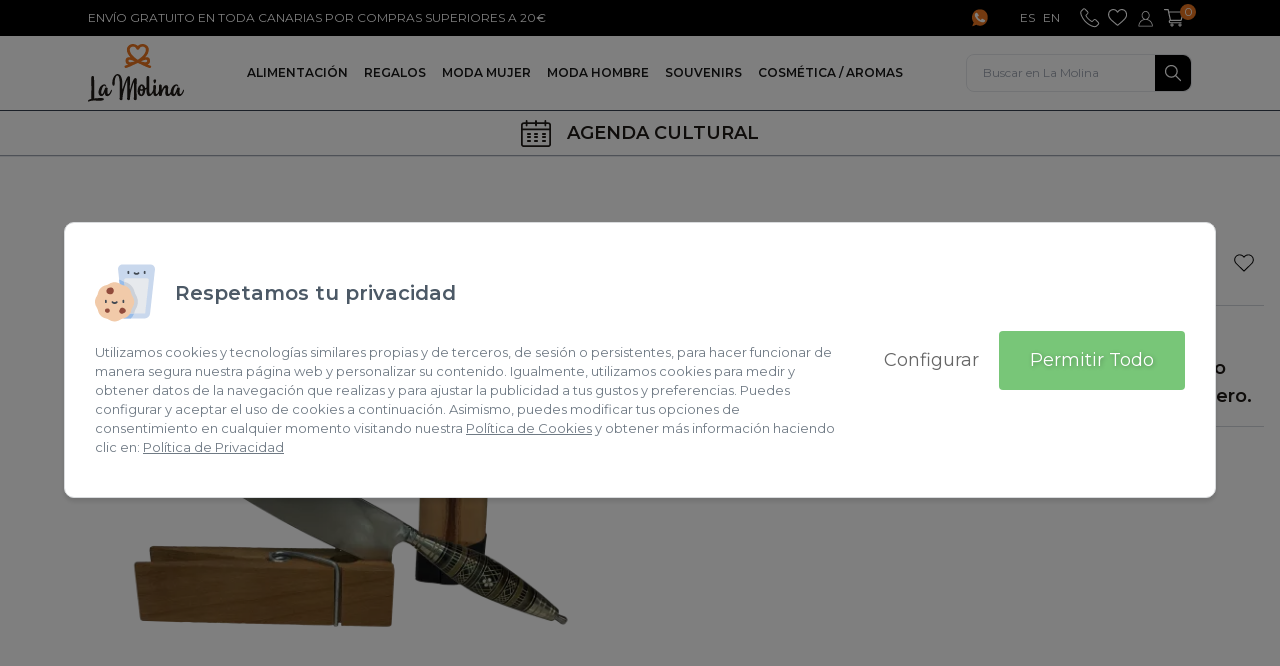

--- FILE ---
content_type: text/html; charset=utf-8
request_url: https://www.lamolinashop.com/regalos/cuchillo-carbono-13-cm/
body_size: 15575
content:
<!DOCTYPE html>
<html lang="es"  >
    <head>
                <meta charset="UTF-8">
        <meta name="viewport" content="width=device-width, initial-scale=1.0">
        <meta http-equiv="X-UA-Compatible" content="ie=edge">
        <meta name="description" content="Descubre La Molina y sus marcas referentes en Canarias.">

        <meta property="og:title" content="Cuchillo Carbono 13 cm - La Molina Shop"><meta property="og:description" content="Descubre La Molina y sus marcas referentes en Canarias."><meta property="og:image" content="https://www.lamolinashop.com/cms/uploads/webp/0268661-500-re929l.webp">
        <meta name="keywords" content="">
        <meta name="author" content="LA MOLINA">

        
                        <title>Cuchillo Carbono 13 cm - La Molina Shop</title>
        
        
        <link rel="canonical" href="https://www.lamolinashop.com/regalos/cuchillo-carbono-13-cm/">
        <!-- HTML5 shim and Respond.js for IE8 support of HTML5 elements and media queries -->
        <!--[if lt IE 9]>
            <script src="https://oss.maxcdn.com/html5shiv/3.7.2/html5shiv.min.js"></script>
            <script src="https://oss.maxcdn.com/respond/1.4.2/respond.min.js"></script>
        <![endif]-->
                    <link rel="shortcut icon" href="/template/estandar/icons/favicon.ico" type="image/x-icon" />
            <link rel="apple-touch-icon" href="/template/estandar/icons/apple-touch-icon.png" />
            <link rel="apple-touch-icon" sizes="57x57" href="/template/estandar/icons/apple-touch-icon-57x57.png" />
            <link rel="apple-touch-icon" sizes="72x72" href="/template/estandar/icons/apple-touch-icon-72x72.png" />
            <link rel="apple-touch-icon" sizes="76x76" href="/template/estandar/icons/apple-touch-icon-76x76.png" />
            <link rel="apple-touch-icon" sizes="114x114" href="/template/estandar/icons/apple-touch-icon-114x114.png" />
            <link rel="apple-touch-icon" sizes="120x120" href="/template/estandar/icons/apple-touch-icon-120x120.png" />
            <link rel="apple-touch-icon" sizes="144x144" href="/template/estandar/icons/apple-touch-icon-144x144.png" />
            <link rel="apple-touch-icon" sizes="152x152" href="/template/estandar/icons/apple-touch-icon-152x152.png" />
                            <link rel="alternate" href="https://www.lamolinashop.com/regalos/cuchillo-carbono-13-cm/" hreflang="es" />
                        	<link rel="stylesheet" href="/template/estandar/css/minified/tailwind-hshr16vr0.css">
        <meta name="google-site-verification" content="lJY8q7aG4htjeJcvgjQZr3HlHmqGXmq15lEtAkjNicA" />            <script>
                var hooksToken = '24b20fc274e06beff1dd687c41a1ac983e9df686';
                var language = 'www';
                class CmsApiClass {
    constructor() {
        this._traducciones = {};
        this.loadingTraducciones = false;
    }
    hook(hook, data, callback,options = {}) {
        try {
            if (!hook) throw new Error("No se ha definido el endpoint del hook");
            if (typeof data !== 'object' && typeof data !== 'null') throw new Error("Data no es un objeto, es un " + typeof data);
            return fetch(hook, {
                method: 'post',
                headers: new Headers({'X-Hooks-Token': hooksToken,'Content-Type': 'application/json', 'X-Acai-Accept-Language': language ? language : 'www'}),
                body: JSON.stringify(data ? data : {}),
                signal:options.signal
            }).then(function (res) {
                return res.json()
            }).then(function (resJson) {
                return typeof callback == 'function' ? callback(resJson) : resJson
            })
        } catch (error) {
            console.error(error);
            Promise.resolve(false)
        }
    }
    getSignal(signalName) {
        if(!this.signals[signalName] || (this.signals[signalName].signal.aborted)) {
            const controller = new AbortController();
            this.signals[signalName] = controller;
        }
        return this.signals[signalName];
    }
    t_var(text) {
        let slug = CmsApi.slugify(text);
        if(this._traducciones[slug]) {
          return this._traducciones[slug];
        }

        // Lo creamos con el texto pasado para evitar múltiples llamadas.
        this._traducciones[slug] = text;
        if (this.loadingTraducciones) return this._traducciones[slug];

        this.loadingTraducciones = true;
        // Enviamos a crear la traducción
        var signal = this.getSignal('traducciones');
        let callback = (response) => {
            this.loadingTraducciones = false;
            if(response['success'] == true) {
                this._traducciones = response['data'];
                console.log("Traducciones cargadas");
            } else {
                console.error('Problema al crear textos generales: ', response);
            }
        }
        try {
            
            var datatoSendToHook = { clave: slug, valor: text};
            if (window.REMOTE_URL) datatoSendToHook.remote = window.REMOTE_URL;

            this.hook('/hooks/traducciones/', datatoSendToHook,
            callback,
            {
            //    signal:signal
            });
        } catch {
            console.error('Problema al crear textos generales: ', text);
        }
        
        return this._traducciones[slug];
    }
    translate(text) {
        let slug = CmsApi.slugify(text);

        return new Promise((resolve, reject) => {
            if(this._traducciones[slug]) {
              return resolve(this._traducciones[slug]);
            }

            // Lo creamos con el texto pasado para evitar múltiples llamadas.
            this._traducciones[slug] = text;
            if (this.loadingTraducciones) return this._traducciones[slug];

            this.loadingTraducciones = true;
            // Enviamos a crear la traducción
            var signal = this.getSignal('traducciones');
            try {
                
                var datatoSendToHook = { clave: slug, valor: text};
                if (window.REMOTE_URL) datatoSendToHook.remote = window.REMOTE_URL;

                return this.hook('/hooks/traducciones/', datatoSendToHook,
                null,
                {
                //    signal:signal
                }).then((response) => {
                    return resolve(this._traducciones[slug]);
                });
            } catch {
                console.error('Problema al crear textos generales: ', text);
            }
            return resolve(this._traducciones[slug]);
        });
    }
    slugify(string) {
        // str.normalize("NFD").replace(/[\u0300-\u036f]/g, "")
        // https://stackoverflow.com/questions/990904/remove-accents-diacritics-in-a-string-in-javascript
        const a = 'àáäâãåăæąçćčđďèéěėëêęğǵḧìíïîįłḿǹńňñòóöôœøṕŕřßşśšșťțùúüûǘůűūųẃẍÿýźžż·/_,:;'
        const b = 'aaaaaaaaacccddeeeeeeegghiiiiilmnnnnooooooprrsssssttuuuuuuuuuwxyyzzz______'
        const p = new RegExp(a.split('').join('|'), 'g')
        
        return string.toString().toLowerCase()
            .replace(/\s+/g, '_') // Replace spaces with -
            .replace(p, c => b.charAt(a.indexOf(c))) // Replace special characters
            .replace(/&/g, '_and_') // Replace & with 'and'
            .replace(/[^\w\-]+/g, '') // Remove all non-word characters
            .replace(/\_\_+/g, '_') // Replace multiple - with single -
            .replace(/^_+/, '') // Trim - from start of text
            .replace(/_+$/, '') // Trim - from end of text
            .toUpperCase()
    }
}
var CmsApi = new CmsApiClass();
CmsApi.signals = {};
//Se ha eliminado por concenso del equipo desarrollo MDJ. Se añade manualmente cuando se necesite en el header al iniciar hasta hacer algo más optimo
//if(language !== 'www') window.addEventListener("load", () => { CmsApi.t_var('');});

            </script>
                </head>
        <body class=" antialiased">
        
        
<!-- start_mod : custom-header-twig --> 
<div><script>window.REMOTE_URL = "cdn-ecommerce-base.plandeweb.com"; console.log(window.REMOTE_URL);</script><style type="text/css" media="all">
        body {
            font-family: "Raleway", sans-serif;
            font-display: block;
            opacity: 0; 
            transition: all 0.4s ease-in-out;
        }
   </style></div><div class="bg-black"><div class="container mx-auto max-w-6xl px-6"><div class="flex flex-col lg:flex-row justify-between items-center text-xs text-white py-2"><p class="blackmenu text-center lg:text-left mb-2 lg:mb-0">ENVÍO GRATUITO EN TODA CANARIAS POR COMPRAS SUPERIORES A 20€</p><div class="flex justify-between md:justify-end items-center"><div class="flex items-center mr-6"><img src="/template/estandar/images/Group 6.svg" class="w-4 object-contain object-center" alt=""><a href="tel:" class=" hover:underline ml-2"></a></div><div class="flex items-center -mx-1"><a href="/" class="mx-1">ES</a><a href="/en/" class="mx-1">EN</a><div class="flex justify-center items-center ml-4"><div class="relative mr-2"><a href="/nuestras-tiendas/" class="cursor-pointer hover:text-main-color transition3s"><span class="sr-only">Nuestras Tiendas</span><svg class="w-5 h-5" xmlns:xlink="http://www.w3.org/1999/xlink" xmlns="http://www.w3.org/2000/svg" width="19px" height="19px" viewBox="0 0 19 19" version="1.1"><g id="telephone-(1)" transform="translate(0.25 0.25)"><path d="M3.64762 11.9652C5.42973 14.0874 7.57501 15.7584 10.0235 16.9407C10.9558 17.3809 12.2025 17.903 13.5915 17.9925C13.6776 17.9963 13.76 18 13.8461 18C14.7783 18 15.5271 17.6792 16.1374 17.0191C16.1411 17.0153 16.1486 17.0079 16.1524 17.0004C16.3695 16.7393 16.6166 16.5044 16.8749 16.2545C17.0509 16.0866 17.2306 15.9113 17.4028 15.7323C18.2003 14.9043 18.2003 13.8525 17.3954 13.0506L15.1452 10.809C14.7634 10.4136 14.3066 10.2047 13.8274 10.2047C13.3482 10.2047 12.8877 10.4136 12.4945 10.8052L11.1542 12.1405C11.0307 12.0696 10.9034 12.0062 10.7836 11.9465C10.6338 11.8719 10.4953 11.8011 10.3717 11.7228C9.15121 10.9507 8.043 9.94364 6.98347 8.6494C6.44808 7.97431 6.08867 7.40738 5.83782 6.82926C6.18975 6.51223 6.51922 6.18027 6.83745 5.85578C6.94977 5.74016 7.06583 5.62453 7.18189 5.50891C7.58624 5.10609 7.80339 4.63987 7.80339 4.16618C7.80339 3.6925 7.58998 3.22627 7.18189 2.82346L6.0662 1.71198C5.93516 1.58143 5.81161 1.45462 5.68432 1.32408C5.43722 1.07045 5.17889 0.809366 4.9243 0.574389C4.53868 0.197679 4.08566 0 3.60644 0C3.13096 0 2.6742 0.197679 2.27359 0.578119L0.873363 1.97306C0.364187 2.48031 0.0759042 3.09573 0.0160013 3.80812C-0.0551335 4.69954 0.1096 5.64691 0.536408 6.79196C1.1916 8.56361 2.18 10.2085 3.64762 11.9652ZM1.01284 3.93893C1.0573 3.44849 1.24629 3.03918 1.60204 2.68518L2.98054 1.31344C3.19547 1.10694 3.43263 1 3.66238 1C3.88843 1 4.11818 1.10694 4.3294 1.32081C4.57768 1.54944 4.81114 1.78912 5.06312 2.04356C5.18911 2.17262 5.31881 2.30168 5.44851 2.43443L6.5528 3.5333C6.78255 3.76193 6.90113 3.99424 6.90113 4.22286C6.90113 4.45149 6.78255 4.6838 6.5528 4.91242C6.43792 5.02673 6.32305 5.14473 6.20817 5.25905C5.86354 5.60567 5.54115 5.93386 5.18541 6.24729C5.178 6.25467 5.17429 6.25835 5.16688 6.26573C4.85931 6.57179 4.90748 6.8631 4.9816 7.08435C4.9853 7.09541 4.98901 7.10279 4.99271 7.11385C5.27805 7.79604 5.67455 8.44503 6.2934 9.21941C7.4051 10.5838 8.57609 11.6421 9.86566 12.457C10.025 12.5603 10.1955 12.6414 10.3548 12.7225C10.503 12.7963 10.6401 12.8663 10.7624 12.9438C10.7772 12.9511 10.7884 12.9585 10.8032 12.9659C10.9255 13.0286 11.0441 13.0581 11.1626 13.0581C11.4591 13.0581 11.6518 12.87 11.7148 12.8073L13.1007 11.4282C13.3156 11.2143 13.5491 11.1 13.7788 11.1C14.0605 11.1 14.2902 11.2733 14.4347 11.4282L16.6692 13.6481C17.1139 14.0906 17.1102 14.5699 16.6581 15.0383C16.5025 15.2042 16.3394 15.3628 16.1653 15.5287C15.9059 15.7794 15.6354 16.0376 15.3908 16.3289C14.9646 16.7861 14.457 17 13.8011 17C13.7381 17 13.6714 16.9963 13.6084 16.9926C12.3929 16.9152 11.2627 16.4432 10.4141 16.0413C8.10917 14.9313 6.08588 13.3568 4.40722 11.3581C3.02501 9.70247 2.09489 8.1611 1.47975 6.5091C1.09807 5.49504 0.953545 4.68011 1.01284 3.93893Z" id="Shape" fill="currentColor" stroke="none" stroke-width="0.5"></path></g></svg></a></div><div class="relative mr-2"><a href="/mis-favoritos/" class="cursor-pointer hover:text-main-color transition3s"><span class="sr-only">Mis Favoritos</span><svg class="w-5 h-5" xmlns:xlink="http://www.w3.org/1999/xlink" xmlns="http://www.w3.org/2000/svg" width="21px" height="19px" viewBox="0 0 21 19" version="1.1"><g id="corazon" transform="translate(0.050048828 0.05000305)"><g id="heart"><path d="M10 17.5588C9.71527 17.5588 9.44077 17.457 9.22684 17.2721C8.41888 16.575 7.63992 15.9198 6.95267 15.3419L6.94916 15.3389C4.93423 13.6445 3.19427 12.1812 1.98364 10.7397C0.630341 9.12829 0 7.60041 0 5.93129C0 4.3096 0.563507 2.81349 1.58661 1.71836C2.62192 0.610279 4.04251 0 5.58716 0C6.74164 0 7.79892 0.360175 8.72955 1.07044C9.19922 1.42895 9.62494 1.86773 10 2.37953C10.3752 1.86773 10.8008 1.42895 11.2706 1.07044C12.2012 0.360175 13.2585 0 14.413 0C15.9575 0 17.3782 0.610279 18.4135 1.71836C19.4366 2.81349 20 4.3096 20 5.93129C20 7.60041 19.3698 9.12829 18.0165 10.7396C16.8059 12.1812 15.0661 13.6443 13.0515 15.3386C12.363 15.9174 11.5828 16.5736 10.773 17.2724C10.5592 17.457 10.2846 17.5588 10 17.5588L10 17.5588ZM5.58716 1.15611C4.37363 1.15611 3.25882 1.63404 2.44781 2.50195C1.62476 3.38296 1.17142 4.60081 1.17142 5.93129C1.17142 7.3351 1.70013 8.59059 2.88559 10.0021C4.03137 11.3664 5.73563 12.7996 7.70889 14.4591L7.71255 14.4621C8.4024 15.0423 9.18442 15.7 9.99832 16.4023C10.8171 15.6986 11.6003 15.0399 12.2916 14.4588C14.2647 12.7993 15.9688 11.3664 17.1146 10.0021C18.2999 8.59059 18.8286 7.3351 18.8286 5.93129C18.8286 4.60081 18.3752 3.38296 17.5522 2.50195C16.7413 1.63404 15.6264 1.15611 14.413 1.15611C13.524 1.15611 12.7078 1.43498 11.9872 1.98488C11.3449 2.47515 10.8975 3.09491 10.6352 3.52857C10.5003 3.75157 10.2629 3.88468 10 3.88468C9.73709 3.88468 9.49966 3.75157 9.36478 3.52857C9.10263 3.09491 8.65524 2.47515 8.01285 1.98488C7.29218 1.43498 6.47598 1.15611 5.58716 1.15611Z" id="Shape" fill="currentColor" stroke="none" stroke-width="0.1"></path></g></g></svg></a></div><div class="relative mr-2"><a href="/mi-cuenta/" class="cursor-pointer hover:text-main-color transition3s"><span class="sr-only">Mi Cuenta</span><svg class="w-5 h-5 fill-current" xmlns:xlink="http://www.w3.org/1999/xlink" xmlns="http://www.w3.org/2000/svg" width="21px" height="19px" viewBox="0 0 21 19" version="1.1"><path d="M12.075,10.812c1.358-0.853,2.242-2.507,2.242-4.037c0-2.181-1.795-4.618-4.198-4.618S5.921,4.594,5.921,6.775c0,1.53,0.884,3.185,2.242,4.037c-3.222,0.865-5.6,3.807-5.6,7.298c0,0.23,0.189,0.42,0.42,0.42h14.273c0.23,0,0.42-0.189,0.42-0.42C17.676,14.619,15.297,11.677,12.075,10.812 M6.761,6.775c0-2.162,1.773-3.778,3.358-3.778s3.359,1.616,3.359,3.778c0,2.162-1.774,3.778-3.359,3.778S6.761,8.937,6.761,6.775 M3.415,17.69c0.218-3.51,3.142-6.297,6.704-6.297c3.562,0,6.486,2.787,6.705,6.297H3.415z"></path></svg></a></div><div class="relative"><a href="/mi-cesta/" class="hover:text-main-color transition3s"><span class="sr-only">Mi cesta</span><svg class="w-5 h-5 mr-3" xmlns:xlink="http://www.w3.org/1999/xlink" xmlns="http://www.w3.org/2000/svg" width="20px" height="18px" viewBox="0 0 20 18" version="1.1"><g id="cesta"><g id="carrito-de-compras"><path d="M6.4438 11.9721L6.44471 11.9721C6.44548 11.9721 6.44624 11.9719 6.447 11.9719L17.0703 11.9719C17.3319 11.9719 17.5618 11.7947 17.6337 11.5378L19.9775 3.15744C20.028 2.97677 19.9926 2.78254 19.8819 2.63258C19.7712 2.48262 19.598 2.39439 19.4141 2.39439L5.09248 2.39439L4.67362 0.468744C4.61396 0.194856 4.37623 0 4.10157 0L0.585938 0C0.262299 0 0 0.267965 0 0.598596C0 0.929227 0.262299 1.19719 0.585938 1.19719L3.6316 1.19719C3.70576 1.53842 5.636 10.4123 5.74708 10.9228C5.12437 11.1994 4.68751 11.8337 4.68751 12.5705C4.68751 13.5607 5.47608 14.3663 6.44532 14.3663L17.0703 14.3663C17.394 14.3663 17.6563 14.0983 17.6563 13.7677C17.6563 13.4371 17.394 13.1691 17.0703 13.1691L6.44532 13.1691C6.12229 13.1691 5.85938 12.9005 5.85938 12.5705C5.85938 12.241 6.12138 11.9729 6.4438 11.9721L6.4438 11.9721ZM18.6373 3.59158L16.6283 10.7747L6.91529 10.7747L5.35279 3.59158L18.6373 3.59158Z" id="Shape" fill="currentColor" stroke="none"></path><path d="M0 1.59626C0 2.47641 0.717778 3.19251 1.6 3.19251C2.48222 3.19251 3.2 2.47641 3.2 1.59626C3.2 0.716098 2.48222 0 1.6 0C0.717778 0 0 0.716098 0 1.59626ZM1.6 1.06417C1.89403 1.06417 2.13333 1.30292 2.13333 1.59626C2.13333 1.8896 1.89403 2.12834 1.6 2.12834C1.30597 2.12834 1.06667 1.8896 1.06667 1.59626C1.06667 1.30292 1.30597 1.06417 1.6 1.06417Z" transform="translate(6.4 14.36631)" id="Shape" fill="currentColor" stroke="none"></path><path d="M0 1.59626C0 2.47641 0.717778 3.19251 1.6 3.19251C2.48222 3.19251 3.2 2.47641 3.2 1.59626C3.2 0.716098 2.48222 0 1.6 0C0.717778 0 0 0.716098 0 1.59626ZM1.6 1.06417C1.89403 1.06417 2.13333 1.30292 2.13333 1.59626C2.13333 1.8896 1.89403 2.12834 1.6 2.12834C1.30597 2.12834 1.06667 1.8896 1.06667 1.59626C1.06667 1.30292 1.30597 1.06417 1.6 1.06417Z" transform="translate(14.4 14.36631)" id="Shape" fill="currentColor" stroke="none"></path></g></g></svg></a><span class="pointer-events-none absolute -top-1 right-0 text-xs w-4 h-4 flex items-center justify-center overflow-hidden bg-main-color text-white rounded-full cesta-count">0</span></div></div></div></div></div></div></div><ul class="lg:hidden fixed top-0 left-0 border-r border-gray-400 w-full transition3s lateralmenu bg-main-color z-30 h-full flex items-center flex-col justify-center"><li class="absolute top-0 right-0 p-4 text-xl cursor-pointer text-gray-900 hover:opacity-50" onclick="document.querySelector('.lateralmenu').classList.toggle('showed')"><svg class="w-6 h-6 fill-current" viewBox="0 0 20 20"><path d="M10.185,1.417c-4.741,0-8.583,3.842-8.583,8.583c0,4.74,3.842,8.582,8.583,8.582S18.768,14.74,18.768,10C18.768,5.259,14.926,1.417,10.185,1.417 M10.185,17.68c-4.235,0-7.679-3.445-7.679-7.68c0-4.235,3.444-7.679,7.679-7.679S17.864,5.765,17.864,10C17.864,14.234,14.42,17.68,10.185,17.68 M10.824,10l2.842-2.844c0.178-0.176,0.178-0.46,0-0.637c-0.177-0.178-0.461-0.178-0.637,0l-2.844,2.841L7.341,6.52c-0.176-0.178-0.46-0.178-0.637,0c-0.178,0.176-0.178,0.461,0,0.637L9.546,10l-2.841,2.844c-0.178,0.176-0.178,0.461,0,0.637c0.178,0.178,0.459,0.178,0.637,0l2.844-2.841l2.844,2.841c0.178,0.178,0.459,0.178,0.637,0c0.178-0.176,0.178-0.461,0-0.637L10.824,10z"></path></svg></li><li class="px-6 pt-6 pb-6 font-semibold hover:opacity-50"><a href="/alimentacion/">ALIMENTACIÓN</a></li><li class="px-6 pt-6 pb-6 font-semibold hover:opacity-50"><a href="/regalos/">REGALOS</a></li><li class="px-6 pt-6 pb-6 font-semibold hover:opacity-50"><a href="/moda-mujer/">MODA MUJER</a></li><li class="px-6 pt-6 pb-6 font-semibold hover:opacity-50"><a href="/moda-hombre/">MODA HOMBRE</a></li><li class="px-6 pt-6 pb-6 font-semibold hover:opacity-50"><a href="/souvenirs/">SOUVENIRS</a></li><li class="px-6 pt-6 pb-6 font-semibold hover:opacity-50"><a href="/cosmetica-aromas/">COSMÉTICA / AROMAS</a></li></ul><nav class="bg-white sticky top-0 z-20 border-b border-gray-700"><div class="relative max-w-6xl mx-auto px-6 py-2 flex justify-between items-center"><a href="/"><img src="/template/estandar/images/logo.svg" alt="La Molina" width="138" height="96" class="w-24 object-contain object-center"></a><div class="menucategorias hidden lg:block relative bg-white"><ul class="flex items-center justify-between"><li class="text-xs font-semibold text-gray-900 hover:text-main-color dropdown-toggle transition3s px-2 py-4 text-center"><a href="/alimentacion/">ALIMENTACIÓN</a></li><li class="text-xs font-semibold text-gray-900 hover:text-main-color dropdown-toggle transition3s px-2 py-4 text-center"><a href="/regalos/">REGALOS</a></li><li class="text-xs font-semibold text-gray-900 hover:text-main-color dropdown-toggle transition3s px-2 py-4 text-center"><a href="/moda-mujer/">MODA MUJER</a></li><li class="text-xs font-semibold text-gray-900 hover:text-main-color dropdown-toggle transition3s px-2 py-4 text-center"><a href="/moda-hombre/">MODA HOMBRE</a></li><li class="text-xs font-semibold text-gray-900 hover:text-main-color dropdown-toggle transition3s px-2 py-4 text-center"><a href="/souvenirs/">SOUVENIRS</a></li><li class="text-xs font-semibold text-gray-900 hover:text-main-color dropdown-toggle transition3s px-2 py-4 text-center"><a href="/cosmetica-aromas/">COSMÉTICA / AROMAS</a></li></ul></div><div class="flex items-center lg:hidden"><div class=""><div class="relative cursor-pointer hover:text-main-color" onclick="document.querySelector('.lateralmenu').classList.toggle('showed')"><svg class="w-8 h-8 fill-current" viewBox="0 0 20 20"><path d="M2.25,12.584c-0.713,0-1.292,0.578-1.292,1.291s0.579,1.291,1.292,1.291c0.713,0,1.292-0.578,1.292-1.291S2.963,12.584,2.25,12.584z M2.25,14.307c-0.238,0-0.43-0.193-0.43-0.432s0.192-0.432,0.43-0.432c0.238,0,0.431,0.193,0.431,0.432S2.488,14.307,2.25,14.307z M5.694,6.555H18.61c0.237,0,0.431-0.191,0.431-0.43s-0.193-0.431-0.431-0.431H5.694c-0.238,0-0.43,0.192-0.43,0.431S5.457,6.555,5.694,6.555z M2.25,8.708c-0.713,0-1.292,0.578-1.292,1.291c0,0.715,0.579,1.292,1.292,1.292c0.713,0,1.292-0.577,1.292-1.292C3.542,9.287,2.963,8.708,2.25,8.708z M2.25,10.43c-0.238,0-0.43-0.192-0.43-0.431c0-0.237,0.192-0.43,0.43-0.43c0.238,0,0.431,0.192,0.431,0.43C2.681,10.238,2.488,10.43,2.25,10.43z M18.61,9.57H5.694c-0.238,0-0.43,0.192-0.43,0.43c0,0.238,0.192,0.431,0.43,0.431H18.61c0.237,0,0.431-0.192,0.431-0.431C19.041,9.762,18.848,9.57,18.61,9.57z M18.61,13.443H5.694c-0.238,0-0.43,0.193-0.43,0.432s0.192,0.432,0.43,0.432H18.61c0.237,0,0.431-0.193,0.431-0.432S18.848,13.443,18.61,13.443z M2.25,4.833c-0.713,0-1.292,0.578-1.292,1.292c0,0.713,0.579,1.291,1.292,1.291c0.713,0,1.292-0.578,1.292-1.291C3.542,5.412,2.963,4.833,2.25,4.833z M2.25,6.555c-0.238,0-0.43-0.191-0.43-0.43s0.192-0.431,0.43-0.431c0.238,0,0.431,0.192,0.431,0.431S2.488,6.555,2.25,6.555z"></path></svg></div></div></div><div class="absolute lg:relative w-full lg:w-auto top-16 lg:top-0 left-0 mt-2 lg:mt-0 bg-white lg:bg-transparent py-2 lg:py-0 border-t lg:border-t-0 border-b lg:border-b-0 border-gray-700"><div id="searchDataApp" ref="search" class="searchButton relative flex justify-between px-6 lg:px-0 lg:justify-center items-center w-full bg-white text-black lg:bg-transparent z-50 lg:z-0"><div class="relative flex items-center bg-white rounded-lg border w-full lg:w-auto"><label for="buscador" class="sr-only">Buscador</label><input id="buscador" v-model="searchTerm" name="termino" type="text" class="appearance-none bg-transparent text-xs focus:outline-none px-4 w-full" placeholder="Buscar en La Molina"><div class="bg-black rounded-r-lg"><svg xmlns="http://www.w3.org/2000/svg" class="text-white w-5 h-5 m-2 icon icon-tabler icon-tabler-search" width="40" height="40" viewBox="0 0 24 24" stroke-width="1.5" stroke="currentColor" fill="none" stroke-linecap="round" stroke-linejoin="round"><path stroke="none" d="M0 0h24v24H0z" fill="none"></path><circle cx="10" cy="10" r="7"></circle><line x1="21" y1="21" x2="15" y2="15"></line></svg></div></div></div></div></div><div class="h-12 lg:hidden"></div></nav><div class="menucategorias relative border-b border-gray-400 bg-white"><div class="container mx-auto max-w-6xl px-6 hidden xl:block"><a href="https://www.google.com" target="_blank" class="flex justify-center items-center text-main-color-dark hover:text-main-color transition3s py-2"><svg xmlns:xlink="http://www.w3.org/1999/xlink" xmlns="http://www.w3.org/2000/svg" width="30px" height="27px" viewBox="0 0 30 27" version="1.1"><g id="calendar-(3)"><path d="M3.03226 0L0.967742 0C0.43329 0 0 0.447733 0 1C0 1.55227 0.43329 2 0.967742 2L3.03226 2C3.56671 2 4 1.55227 4 1C4 0.447733 3.56671 0 3.03226 0Z" transform="translate(6 13)" id="Path" fill="currentColor" stroke="none"></path><path d="M3.03226 0L0.967742 0C0.43329 0 0 0.447733 0 1C0 1.55227 0.43329 2 0.967742 2L3.03226 2C3.56671 2 4 1.55227 4 1C4 0.447733 3.56671 0 3.03226 0Z" transform="translate(6 16)" id="Path" fill="currentColor" stroke="none"></path><path d="M3.03226 0L0.967742 0C0.43329 0 0 0.447733 0 1C0 1.55227 0.43329 2 0.967742 2L3.03226 2C3.56671 2 4 1.55227 4 1C4 0.447733 3.56671 0 3.03226 0Z" transform="translate(6 20)" id="Path" fill="currentColor" stroke="none"></path><path d="M3.03226 0L0.967742 0C0.43329 0 0 0.447733 0 1C0 1.55227 0.43329 2 0.967742 2L3.03226 2C3.56671 2 4 1.55227 4 1C4 0.447733 3.56671 0 3.03226 0Z" transform="translate(13 13)" id="Path" fill="currentColor" stroke="none"></path><path d="M3.03226 0L0.967742 0C0.43329 0 0 0.447733 0 1C0 1.55227 0.43329 2 0.967742 2L3.03226 2C3.56671 2 4 1.55227 4 1C4 0.447733 3.56671 0 3.03226 0Z" transform="translate(13 16)" id="Path" fill="currentColor" stroke="none"></path><path d="M3.03226 0L0.967742 0C0.43329 0 0 0.447733 0 1C0 1.55227 0.43329 2 0.967742 2L3.03226 2C3.56671 2 4 1.55227 4 1C4 0.447733 3.56671 0 3.03226 0Z" transform="translate(13 20)" id="Path" fill="currentColor" stroke="none"></path><path d="M3.03226 0L0.967742 0C0.43329 0 0 0.447733 0 1C0 1.55227 0.43329 2 0.967742 2L3.03226 2C3.56671 2 4 1.55227 4 1C4 0.447733 3.56671 0 3.03226 0Z" transform="translate(21 13)" id="Path" fill="currentColor" stroke="none"></path><path d="M3.03226 0L0.967742 0C0.43329 0 0 0.447733 0 1C0 1.55227 0.43329 2 0.967742 2L3.03226 2C3.56671 2 4 1.55227 4 1C4 0.447733 3.56671 0 3.03226 0Z" transform="translate(21 16)" id="Path" fill="currentColor" stroke="none"></path><path d="M3.03226 0L0.967742 0C0.43329 0 0 0.447733 0 1C0 1.55227 0.43329 2 0.967742 2L3.03226 2C3.56671 2 4 1.55227 4 1C4 0.447733 3.56671 0 3.03226 0Z" transform="translate(21 20)" id="Path" fill="currentColor" stroke="none"></path><path d="M27.3633 2.33766L25.2539 2.33766L25.2539 0.876623C25.2539 0.392493 24.8604 0 24.375 0C23.8896 0 23.4961 0.392493 23.4961 0.876623L23.4961 2.33766L15.8789 2.33766L15.8789 0.876623C15.8789 0.392493 15.4854 0 15 0C14.5146 0 14.1211 0.392493 14.1211 0.876623L14.1211 2.33766L6.50391 2.33766L6.50391 0.876623C6.50391 0.392493 6.11039 0 5.625 0C5.13961 0 4.74609 0.392493 4.74609 0.876623L4.74609 2.33766L2.63672 2.33766C1.18283 2.33766 0 3.51742 0 4.96753L0 24.3701C0 25.8202 1.18283 27 2.63672 27L27.3633 27C28.8172 27 30 25.8202 30 24.3701C30 23.8043 30 5.4599 30 4.96753C30 3.51742 28.8172 2.33766 27.3633 2.33766ZM1.75781 4.96753C1.75781 4.48416 2.15209 4.09091 2.63672 4.09091L4.74609 4.09091L4.74609 5.55195C4.74609 6.03608 5.13961 6.42857 5.625 6.42857C6.11039 6.42857 6.50391 6.03608 6.50391 5.55195L6.50391 4.09091L14.1211 4.09091L14.1211 5.55195C14.1211 6.03608 14.5146 6.42857 15 6.42857C15.4854 6.42857 15.8789 6.03608 15.8789 5.55195L15.8789 4.09091L23.4961 4.09091L23.4961 5.55195C23.4961 6.03608 23.8896 6.42857 24.375 6.42857C24.8604 6.42857 25.2539 6.03608 25.2539 5.55195L25.2539 4.09091L27.3633 4.09091C27.8479 4.09091 28.2422 4.48416 28.2422 4.96753L28.2422 8.41558L1.75781 8.41558L1.75781 4.96753ZM27.3633 25.2468L2.63672 25.2468C2.15209 25.2468 1.75781 24.8535 1.75781 24.3701L1.75781 10.1688L28.2422 10.1688L28.2422 24.3701C28.2422 24.8535 27.8479 25.2468 27.3633 25.2468Z" id="Shape" fill="currentColor" stroke="none"></path></g></svg><span class="text-lg font-semibold uppercase ml-4">Agenda Cultural</span></a></div></div><div class="container mx-auto " id="searchDataResult"><div class="filter hidden px-2 flex flex-col sm:flex-row justify-center mb-10 sm:-mx-2"><div class="w-full sm:w-1/2 xl:max-w-xs py-2 px-4 border border-gray-400 bg-transparent rounded justify-between items-center flex mt-2 sm:mt-0 sm:mx-2"><select name="order" onchange="searchDataApp.order = this.value" class="w-full appearance-none bg-transparent pr-2 truncate text-sm"><option value="">Ordenar por Relevancia</option><option value="1">Precio de menor a mayor</option><option value="2">Precio de mayor a menor</option></select><i class="fa fa-chevron-down flex-shrink-0 block"></i></div><div class="w-full sm:w-1/2 xl:max-w-xs py-2 px-4 border border-gray-400 bg-transparent rounded justify-between items-center flex mt-2 sm:mt-0 sm:mx-2"><select name="category" onchange="searchDataApp.category = this.value" class="w-full appearance-none bg-transparent pr-2 truncate text-sm"><option value="">Categoría</option></select><i class="fa fa-chevron-down flex-shrink-0 block"></i></div><button onclick="searchDataApp.resetSearch(true)" class="w-full sm:w-1/2 xl:max-w-xs py-2 px-4 border border-transparent bg-gray-600 text-white rounded justify-center hover:bg-gray-700 items-center flex mt-2 sm:mt-0 sm:mx-2"><i class="fa fa-remove"></i> Cancelar búsqueda</button></div><ul class="flex  flex-wrap justify-start"></ul></div><div></div><div class='wrapperDataResults'>
<!-- end_mod -->
        
<!-- start_mod : custom-productos --> 
<div></div><div></div><section class="detalle-producto"><div class="border-b text-sm"></div><div class="container sm:mx-auto px-4 block pb-10 lg:pb-20 pt-4 md:pt-20"><div class="w-full flex flex-wrap items-stretch justify-center"><div class="w-full  lg:w-7/12 "><div class="flex-col-reverse md:flex-row flex contenedor-imagen max-h-400 "><div class="w-full"><div class="w-full relative"><ul class="w-full product-slider"><li class="relative p-1/10 overflow-hidden maxi-foto"><a href="/cms/uploads/0268661.png" class="glightbox "><img src="/cms/uploads/webp/0268661-700-re929l.webp" alt="Cuchillo Carbono 13 cm" class=" absolute top-0 left-0 w-full h-full object-contain object-center "></a></li></ul></div><div class="w-full "></div></div><div class="w-full hidden lg:block lg:w-1/12"></div></div></div><div class="w-full lg:w-5/12"><div class="block lg:pl-8 mt-8 lg:mt-0"><div class="border-b border-gray-300 pb-4 flex justify-between"><div class="flex justify-between w-full"><div><div class="flex flex-wrap justify-start"><span class="text-sm text-gray-600 uppercase block">Carlos García (Cuchillo canario) - </span><span class="text-sm text-gray-600 uppercase block">Regalos</span></div><h1 class="text-2xl text-main-color-dark uppercase">Cuchillo Carbono 13 cm</h1></div><button data-producto="791" class="add-to-favorites flex-shrink-0 rounded-full hover:bg-main-color hover:text-white p-2"><i class="fa-heart-o hidden"></i><svg class="fill-current w-6 h-6" viewBox="0 0 20 20"><path d="M9.719,17.073l-6.562-6.51c-0.27-0.268-0.504-0.567-0.696-0.888C1.385,7.89,1.67,5.613,3.155,4.14c0.864-0.856,2.012-1.329,3.233-1.329c1.924,0,3.115,1.12,3.612,1.752c0.499-0.634,1.689-1.752,3.612-1.752c1.221,0,2.369,0.472,3.233,1.329c1.484,1.473,1.771,3.75,0.693,5.537c-0.19,0.32-0.425,0.618-0.695,0.887l-6.562,6.51C10.125,17.229,9.875,17.229,9.719,17.073 M6.388,3.61C5.379,3.61,4.431,4,3.717,4.707C2.495,5.92,2.259,7.794,3.145,9.265c0.158,0.265,0.351,0.51,0.574,0.731L10,16.228l6.281-6.232c0.224-0.221,0.416-0.466,0.573-0.729c0.887-1.472,0.651-3.346-0.571-4.56C15.57,4,14.621,3.61,13.612,3.61c-1.43,0-2.639,0.786-3.268,1.863c-0.154,0.264-0.536,0.264-0.69,0C9.029,4.397,7.82,3.61,6.388,3.61"></path></svg></button></div></div><div class="w-full"><div class=" mt-10"><div class="py-2 block"><p class="text-main-color-dark text-lg border-b border-gray-300 font-semibold pb-4 mb-2">Cuchillo de hoja elaborado en carbono, y mango con ornamentación de metal, y cuerno de carnero.</p><div class="text-lg mt-10 w-full"><div class="text-main-color-dark font-light wysiwyg"><p><span style="background-color:rgb(255,255,255);color:rgb(0,0,0);">*La vaina se vende por separado.</span></p></div></div></div></div></div></div></div></div></div></section><div class="relative flex items-center justify-center"><hr class="w-full border-main-color absolute -z-1"><span class="bg-white text-main-color-dark font-bold text-lg lg:text-2xl text-center px-4 uppercase">Productos relacionados</span></div><div class="w-full max-w-screen-xl mx-auto px-6 py-10 lg:py-20"><ul class="grid lg:grid-cols-3 gap-8"><li><div class="group product block h-full bg-white"><div class="relative p-1/10 overflow-hidden shadow-custom"><a href="/regalos/vaina-21-cm/"><img data-src="/cms/uploads/webp/0109071-500-re92co.webp" alt="" class="lazyload absolute top-0 left-0 w-full h-full object-cover object-center transition3s"></a></div><div class="bg-black text-white text-xs py-1"></div><div class="flex flex-col items-center sm:items-start mt-6 lg:mt-10"><span class="font-semibold text-sm sm:text-base lg:text-lg text-main-color-dark text-center sm:text-left sm:pr-6 xl:pr-10 h-12 leading-snug overflow-hidden tracking-wider">Vaina 21 cm</span><div class="flex justify-between w-full sm:mt-2"><button data-producto="801" class="add-to-favorites flex-shrink-0 rounded-full hover:bg-main-color hover:text-white p-2"><i class="fa-heart-o hidden"></i><svg class="fill-current w-6 h-6" viewBox="0 0 20 20"><path d="M9.719,17.073l-6.562-6.51c-0.27-0.268-0.504-0.567-0.696-0.888C1.385,7.89,1.67,5.613,3.155,4.14c0.864-0.856,2.012-1.329,3.233-1.329c1.924,0,3.115,1.12,3.612,1.752c0.499-0.634,1.689-1.752,3.612-1.752c1.221,0,2.369,0.472,3.233,1.329c1.484,1.473,1.771,3.75,0.693,5.537c-0.19,0.32-0.425,0.618-0.695,0.887l-6.562,6.51C10.125,17.229,9.875,17.229,9.719,17.073 M6.388,3.61C5.379,3.61,4.431,4,3.717,4.707C2.495,5.92,2.259,7.794,3.145,9.265c0.158,0.265,0.351,0.51,0.574,0.731L10,16.228l6.281-6.232c0.224-0.221,0.416-0.466,0.573-0.729c0.887-1.472,0.651-3.346-0.571-4.56C15.57,4,14.621,3.61,13.612,3.61c-1.43,0-2.639,0.786-3.268,1.863c-0.154,0.264-0.536,0.264-0.69,0C9.029,4.397,7.82,3.61,6.388,3.61"></path></svg></button></div></div></div></li><li><div class="group product block h-full bg-white"><div class="relative p-1/10 overflow-hidden shadow-custom"><a href="/regalos/vaina-19-cm/"><img data-src="/cms/uploads/webp/0279441-500-re91z3.webp" alt="" class="lazyload absolute top-0 left-0 w-full h-full object-cover object-center transition3s"></a></div><div class="bg-black text-white text-xs py-1"></div><div class="flex flex-col items-center sm:items-start mt-6 lg:mt-10"><span class="font-semibold text-sm sm:text-base lg:text-lg text-main-color-dark text-center sm:text-left sm:pr-6 xl:pr-10 h-12 leading-snug overflow-hidden tracking-wider">Vaina 19 cm</span><div class="flex justify-between w-full sm:mt-2"><button data-producto="800" class="add-to-favorites flex-shrink-0 rounded-full hover:bg-main-color hover:text-white p-2"><i class="fa-heart-o hidden"></i><svg class="fill-current w-6 h-6" viewBox="0 0 20 20"><path d="M9.719,17.073l-6.562-6.51c-0.27-0.268-0.504-0.567-0.696-0.888C1.385,7.89,1.67,5.613,3.155,4.14c0.864-0.856,2.012-1.329,3.233-1.329c1.924,0,3.115,1.12,3.612,1.752c0.499-0.634,1.689-1.752,3.612-1.752c1.221,0,2.369,0.472,3.233,1.329c1.484,1.473,1.771,3.75,0.693,5.537c-0.19,0.32-0.425,0.618-0.695,0.887l-6.562,6.51C10.125,17.229,9.875,17.229,9.719,17.073 M6.388,3.61C5.379,3.61,4.431,4,3.717,4.707C2.495,5.92,2.259,7.794,3.145,9.265c0.158,0.265,0.351,0.51,0.574,0.731L10,16.228l6.281-6.232c0.224-0.221,0.416-0.466,0.573-0.729c0.887-1.472,0.651-3.346-0.571-4.56C15.57,4,14.621,3.61,13.612,3.61c-1.43,0-2.639,0.786-3.268,1.863c-0.154,0.264-0.536,0.264-0.69,0C9.029,4.397,7.82,3.61,6.388,3.61"></path></svg></button></div></div></div></li><li><div class="group product block h-full bg-white"><div class="relative p-1/10 overflow-hidden shadow-custom"><a href="/regalos/vaina-17-cm/"><img data-src="/cms/uploads/webp/0109081-500-re8hjj.webp" alt="" class="lazyload absolute top-0 left-0 w-full h-full object-cover object-center transition3s"></a></div><div class="bg-black text-white text-xs py-1"></div><div class="flex flex-col items-center sm:items-start mt-6 lg:mt-10"><span class="font-semibold text-sm sm:text-base lg:text-lg text-main-color-dark text-center sm:text-left sm:pr-6 xl:pr-10 h-12 leading-snug overflow-hidden tracking-wider">Vaina 17 cm</span><div class="flex justify-between w-full sm:mt-2"><button data-producto="799" class="add-to-favorites flex-shrink-0 rounded-full hover:bg-main-color hover:text-white p-2"><i class="fa-heart-o hidden"></i><svg class="fill-current w-6 h-6" viewBox="0 0 20 20"><path d="M9.719,17.073l-6.562-6.51c-0.27-0.268-0.504-0.567-0.696-0.888C1.385,7.89,1.67,5.613,3.155,4.14c0.864-0.856,2.012-1.329,3.233-1.329c1.924,0,3.115,1.12,3.612,1.752c0.499-0.634,1.689-1.752,3.612-1.752c1.221,0,2.369,0.472,3.233,1.329c1.484,1.473,1.771,3.75,0.693,5.537c-0.19,0.32-0.425,0.618-0.695,0.887l-6.562,6.51C10.125,17.229,9.875,17.229,9.719,17.073 M6.388,3.61C5.379,3.61,4.431,4,3.717,4.707C2.495,5.92,2.259,7.794,3.145,9.265c0.158,0.265,0.351,0.51,0.574,0.731L10,16.228l6.281-6.232c0.224-0.221,0.416-0.466,0.573-0.729c0.887-1.472,0.651-3.346-0.571-4.56C15.57,4,14.621,3.61,13.612,3.61c-1.43,0-2.639,0.786-3.268,1.863c-0.154,0.264-0.536,0.264-0.69,0C9.029,4.397,7.82,3.61,6.388,3.61"></path></svg></button></div></div></div></li></ul></div>
<!-- end_mod -->    
<!-- start_mod : custom-footer-twig --> 
<section id="id_" class="relative"><div class="container mx-auto max-w-6xl px-6 py-10 lg:py-20"><p class="text-center mb-4">Financiado por la Unión Europea - NextGenerationEU</p><img class="w-full" src="/template/estandar/images/cofinanciado-por-kit-digital.png" alt="KIT DIGITAL"></div></section><div></div></div><footer class="border-b-4 border-t-8 border-gray-900 pt-10 lg:pt-20"><div class="container mx-auto max-w-6xl px-6"><ul class="grid grid-cols-2 md:grid-cols-3 lg:grid-cols-4 xl:grid-cols-4 gap-5 md:gap-9 xl:gap-5 pb-10 lg:pb-16"><li class="pb-3 md:pb-0"><h4 class="text-heading text-sm md:text-base xl:text-lg font-semibold mb-5 2xl:mb-6 3xl:mb-7">ATENCIÓN AL CLIENTE</h4><ul class="text-xs lg:text-sm text-body flex flex-col space-y-3 lg:space-y-3.5 -my-2"><li><div class="flex items-center mb-4"><svg class="w-6 h-6 mr-2" xmlns:xlink="http://www.w3.org/1999/xlink" xmlns="http://www.w3.org/2000/svg" width="27px" height="26px" viewBox="0 0 27 26" version="1.1"><g id="phone-call-(3)"><path d="M26.292 19.0814L22.5161 15.453C21.1676 14.1571 18.8751 14.6755 18.3357 16.3601C17.9312 17.5264 16.5826 18.1743 15.369 17.9151C12.6719 17.2672 9.03092 13.898 8.35666 11.1767C7.9521 10.0104 8.76122 8.71452 9.97488 8.32582C11.728 7.80748 12.2674 5.60454 10.9188 4.30869L7.14299 0.68032C6.06417 -0.226773 4.44595 -0.226773 3.50198 0.68032L0.939794 3.14243C-1.6224 5.73413 1.2095 12.6021 7.54755 18.6926C13.8856 24.7831 21.0328 27.634 23.7298 25.0423L26.292 22.5801C27.236 21.5435 27.236 19.9885 26.292 19.0814Z" id="Path" fill="currentColor" stroke="none"></path></g></svg><div class="font-semibold"></div></div><div class="flex items-center text-gray-900 mb-4"><svg class="w-6 h-6 mr-2" xmlns:xlink="http://www.w3.org/1999/xlink" xmlns="http://www.w3.org/2000/svg" width="32px" height="23px" viewBox="0 0 32 23" version="1.1"><defs><path d="M0 0L28.91 0L28.91 9.9812L0 9.9812L0 0Z" transform="translate(0.044935644 0.01880303)" id="path_1"></path><clipPath id="mask_1"><use xlink:href="#path_1"></use></clipPath></defs><g id="email"><g id="Group-3" transform="translate(2 13)"><path d="M0 0L28.91 0L28.91 9.9812L0 9.9812L0 0Z" transform="translate(0.044935644 0.01880303)" id="Clip-2" fill="none" fill-rule="evenodd" stroke="none"></path><g clip-path="url(#mask_1)"><path d="M16.6681 2.49091C16.0268 3.06439 15.2411 3.35121 14.4551 3.35121C13.6692 3.35121 12.8832 3.06439 12.242 2.49091L9.45745 0L0 9.98121L28.91 9.98121L19.4527 0.000151515L16.6681 2.49091Z" transform="translate(0.044935644 0.01880303)" id="Fill-1" fill="currentColor" fill-rule="evenodd" stroke="none"></path></g></g><path d="M9 17L9 0L0 7.79904L9 17Z" transform="translate(23 4)" id="Fill-4" fill="currentColor" fill-rule="evenodd" stroke="none"></path><path d="M0 0L0 17L9 7.79904L0 0Z" transform="translate(0 4)" id="Fill-6" fill="currentColor" fill-rule="evenodd" stroke="none"></path><path d="M30.8157 0L1.18429 0C0.531286 0 0 0.507901 0 1.13216L0 1.36678L0.624714 1.87291L15.2759 13.745C15.6953 14.0851 16.3044 14.0849 16.7241 13.745L31.3753 1.87291L32 1.36678L32 1.13216C32 0.507901 31.4687 0 30.8157 0" id="Fill-8" fill="currentColor" fill-rule="evenodd" stroke="none"></path></g></svg><div class="font-semibold"> direccion@lamolinashop.com</div></div></li></ul><ul class="flex mt-4 -mx-2"><li class="items-baseline px-2"><a href="https://www.instagram.com/lamolinashoponline/" target="_blank" class="block" rel="noopener"><div class="flex items-center"><img src="/template/estandar/images/instagram.svg" alt="instagram" class="w-6 h-6 hover:opacity-60 transition3s" width="24" height="24"></div></a></li><li class="items-baseline px-2"><a href="https://www.facebook.com/lamolinashoponline" target="_blank" class="block" rel="noopener"><div class="flex items-center"><img src="/template/estandar/images/facebook.svg" alt="facebook" class="w-6 h-6 hover:opacity-60 transition3s" width="24" height="24"></div></a></li></ul></li><li class="pb-3 md:pb-0"><h4 class="text-heading text-sm md:text-base xl:text-lg font-semibold mb-3 2xl:mb-4 3xl:mb-5">TARJETAS REGALO</h4><a href="/boletin-electronico/" class="bg-gray-900 hover:bg-white border border-gray-900 text-white hover:text-gray-900 font-semibold rounded-sm inline-block transition3s py-2 px-4">REGALO GOURMET</a><h4 class="text-heading text-sm md:text-base xl:text-lg font-semibold mb-3 2xl:mb-4 3xl:mb-5 mt-6">MÉTODOS DE PAGO</h4><ul class="flex -mx-1"><li class=" transition hover:opacity-80 mb-2 md:mb-0 px-1"><img class="h-10 object-contain rounded-md overflow-hidden" src="/cms/uploads/webp/1632928531-Visa-Emblem-600-r07bpv.webp" alt=""></li><li class=" transition hover:opacity-80 mb-2 md:mb-0 px-1"><img class="h-10 object-contain rounded-md overflow-hidden" src="/cms/uploads/webp/1632928537-american-express-600-r07bq1.webp" alt=""></li><li class=" transition hover:opacity-80 mb-2 md:mb-0 px-1"><img class="h-10 object-contain rounded-md overflow-hidden" src="/cms/uploads/webp/1632928545-MasterCard-600-r07bq9.webp" alt=""></li></ul></li><li class="pb-3 md:pb-0"><h4 class="text-heading text-sm md:text-base xl:text-lg font-semibold mb-5 2xl:mb-6 3xl:mb-7">INFORMACIÓN</h4><ul class="text-xs lg:text-sm text-body flex flex-col space-y-3 lg:space-y-3.5"><li class="flex items-baseline font-semibold"><a href="/sobre-la-molina/" class="transition-colors duration-200 hover:text-main-color">Sobre La Molina</a></li><li class="flex items-baseline font-semibold"><a href="/nuestras-tiendas/" class="transition-colors duration-200 hover:text-main-color">Nuestras Tiendas</a></li><li class="flex items-baseline font-semibold"><a href="/conocenos/" class="transition-colors duration-200 hover:text-main-color">Conócenos</a></li><li class="flex items-baseline font-semibold"><a href="/faq/" class="transition-colors duration-200 hover:text-main-color">FAQ</a></li></ul></li><li><form id="n7hmflemb" method="post"><h4 class="text-heading text-sm md:text-base xl:text-lg font-semibold mb-5 2xl:mb-6 3xl:mb-7">NEWSLETTER</h4><div><div class="text-xs lg:text-sm text-body font-semibold flex flex-col space-y-3 lg:space-y-3.5 mb-2">Nombre*</div><input id="newsletterEmail" type="text" name="cocoForm[email]" required="" class="w-full bg-white placeholder-gray-600 border border-gray-700 rounded-sm sm:pr-4 py-2 px-4 mb-4 sm:mb-0 mr-2"></div><div class="mt-4"><div class="text-xs lg:text-sm text-body font-semibold flex flex-col mb-2">Email*</div><input id="newsletterEmail" type="text" name="cocoForm[email]" required="" class="w-full bg-white placeholder-gray-600 border border-gray-700 rounded-sm sm:pr-4 py-2 px-4 mb-4 sm:mb-0 mr-2"></div><div class="mt-4"><div class="flex items-center"><label for="newsletterCheck" class="sr-only">Newsletter Accept</label><input id="newsletterCheck" required="" type="checkbox" class="mr-2"><span class="text-xs text-gray-800">Acepto las <a href="/aviso-legal/" class="underline">condiciones generales</a> y <a href="/politica-de-privacidad/" class="underline">la política de privacidad</a></span></div></div><button type="submit" class="w-full block bg-gray-900 hover:bg-white text-white hover:text-gray-900 font-semibold tracking-wide border border-gray-900 rounded-sm transition3s py-2 px-6 mt-2"> SUSCRIBETE</button><input name="cocoForm[form]" type="hidden" value="n7hmflemb"><div><div class="field seturecap"><input type="text" id="full_user_name" name="cocoForm[full_user_name]" placeholder="Nombre" class="form-control"><style>.seturecap {position: absolute;width: 1px;height: 1px;padding: 0;margin: -1px;overflow: hidden;clip: rect(0, 0, 0, 0);white-space: nowrap;border-width: 0;}</style></div></div></form></li></ul></div><div class="border-t border-gray-400 py-2 md:py-6"><div class="flex flex-wrap justify-center text-center container mx-auto max-w-6xl px-6"><span>Copyright © La Molina Shop, 2023</span><div class="flex flex-wrap justify-center items-center mt-2 sm:mt-0 text-body text-xs lg:text-sm leading-6"><ul class="text-xs lg:text-sm text-body flex flex-wrap justify-center -mx-2"><li class="flex items-baseline font-semibold px-2"><a href="/aviso-legal/" class="transition-colors duration-200 hover:text-main-color">Términos y condiciones</a></li><li class="flex items-baseline font-semibold px-2"><a href="/politica-de-privacidad/" class="transition-colors duration-200 hover:text-main-color">Política de privacidad</a></li><li class="flex items-baseline font-semibold px-2"><a href="/politica-de-cookies/" class="transition-colors duration-200 hover:text-main-color">Política de cookies</a></li><li class="flex items-baseline font-semibold px-2"><a href="/informe-de-accesibilidad/" class="transition-colors duration-200 hover:text-main-color">Informe de accesibilidad</a></li></ul><span>. Made with</span><svg class="w-4 h-4 mx-2 fill-current" width="512" height="455.52" version="1.1" viewBox="0 -28 512 455.52" xmlns="http://www.w3.org/2000/svg"><path d="m256 427.52c-7.2891 0-14.316-2.6406-19.793-7.4375-20.684-18.086-40.625-35.082-58.219-50.074l-0.0898-0.0781c-51.582-43.957-96.125-81.918-127.12-119.31-34.645-41.805-50.781-81.441-50.781-124.74 0-42.07 14.426-80.883 40.617-109.29 26.504-28.746 62.871-44.578 102.41-44.578 29.555 0 56.621 9.3438 80.445 27.77 12.023 9.3008 22.922 20.684 32.523 33.961 9.6055-13.277 20.5-24.66 32.527-33.961 23.824-18.426 50.891-27.77 80.445-27.77 39.539 0 75.91 15.832 102.41 44.578 26.191 28.41 40.613 67.223 40.613 109.29 0 43.301-16.133 82.938-50.777 124.74-30.992 37.398-75.531 75.355-127.11 119.31-17.625 15.016-37.598 32.039-58.328 50.168-5.4726 4.7891-12.504 7.4297-19.789 7.4297zm-112.97-425.52c-31.066 0-59.605 12.398-80.367 34.914-21.07 22.855-32.676 54.449-32.676 88.965 0 36.418 13.535 68.988 43.883 105.61 29.332 35.395 72.961 72.574 123.48 115.62l0.0937 0.0781c17.66 15.051 37.68 32.113 58.516 50.332 20.961-18.254 41.012-35.344 58.707-50.418 50.512-43.051 94.137-80.223 123.47-115.62 30.344-36.617 43.879-69.188 43.879-105.61 0-34.516-11.605-66.109-32.676-88.965-20.758-22.516-49.301-34.914-80.363-34.914-22.758 0-43.652 7.2344-62.102 21.5-16.441 12.719-27.895 28.797-34.609 40.047-3.4531 5.7852-9.5312 9.2383-16.262 9.2383s-12.809-3.4531-16.262-9.2383c-6.7109-11.25-18.164-27.328-34.609-40.047-18.449-14.266-39.344-21.5-62.098-21.5z"></path></svg><span>by</span><a href="https://cocosolution.com/" target="_blank" rel="noopener" class="font-semibold text-gray-700 transition-colors duration-200 ease-in-out hover:text-body ml-1">Coco Solution</a><span class="mx-1">- Powered by</span><a href="https://acaisuite.com/" target="_blank" rel="noopener" class="font-semibold text-gray-700 transition-colors duration-200 ease-in-out hover:text-body">Acai</a></div></div></div></footer><script src="https://cdn-ecommerce-base.plandeweb.com/template/estandar/modulos/micesta_2t58eu/assets/cesta_class.js"></script><script>
    const cookiesTextoPrincipal = {
        titulo: "Respetamos tu privacidad",
        texto: 'Utilizamos cookies y tecnologías similares propias y de terceros, de sesión o persistentes, para hacer funcionar de manera segura nuestra página web y personalizar su contenido. Igualmente, utilizamos cookies para medir y obtener datos de la navegación que realizas y para ajustar la publicidad a tus gustos y preferencias. Puedes configurar y aceptar el uso de cookies a continuación. Asimismo, puedes modificar tus opciones de consentimiento en cualquier momento visitando nuestra <a href="/politica-de-cookies/" class="underline">Política de Cookies</a> y obtener más información haciendo clic en: <a href="/politica-de-privacidad/" class="underline">Política de Privacidad</a>'
    };

    const cookiesOtrosTextos = {
        CONFIGURAR: "Configurar",
        PERMITIR_TODO: "Permitir Todo",
        ESCOGE: "Escoge el tipo de cookies que aceptas usar",
        ACEPTAR_SELECCIONADO: "Aceptar Seleccionado"
    };

    const cookiesData = [
        {
            id: "NECESARIAS",
            titulo: "Cookies estrictamente necesarias",
            texto: "Estas cookies son necesarias para que la web online funcione y no se pueden desactivar. Dichas cookies solo se configuran en respuesta a acciones realizadas por ti, como idioma, moneda, inicio de sesión o preferencias de privacidad. Puedes configurar tu navegador para bloquear estas cookies, pero esto podría afectar la forma en que funciona nuestro sitio.",
            aceptada: true,
            required: true
        },
        {
            id: "ANALITICAS",
            titulo: "Analíticas y estadísticas",
            texto: "Cookies Estas cookies nos permiten medir el tráfico de visitantes y ver las fuentes de tráfico mediante la recopilación de información en conjuntos de datos. También nos ayudan a comprender qué productos y acciones son más populares que otros",
            aceptada: false
        },
        {
            id: "MARKETING",
            titulo: "Marketing y Retargeting",
            texto: "Estas cookies generalmente las establecen nuestros socios de marketing y publicidad. Pueden ser utilizadas por ellos para crear un perfil de tu interés y luego mostrarte anuncios relevantes. Si no permites estas cookies, no verás anuncios dirigidos a tus intereses.",
            aceptada: false
        },
    ];
</script>
<!-- end_mod -->    	<link rel="preload" as="style" href="https://fonts.googleapis.com/css2?family=Allura&family=Libre+Baskerville:ital,wght@0,700;1,400&display=swap" onload="this.onload=null;this.rel='stylesheet'">
            <noscript><link rel="stylesheet" href="https://fonts.googleapis.com/css2?family=Allura&family=Libre+Baskerville:ital,wght@0,700;1,400&display=swap"></noscript>
            <script src='/template/estandar/js/minified/vue.min-hshr0594n.js' ></script><script src='https://cdnjs.cloudflare.com/ajax/libs/moment.js/2.24.0/moment-with-locales.min.js' ></script>	<link rel="preload" as="style" href="/template/estandar/css/minified/font-awesome.min-hshr0594n.css" onload="this.onload=null;this.rel='stylesheet'">
            <noscript><link rel="stylesheet" href="/template/estandar/css/minified/font-awesome.min-hshr0594n.css"></noscript>
            <script src='https://cdn.jsdelivr.net/npm/sweetalert2@8' ></script><script src='https://unpkg.com/vue-select@latest' ></script><script src='https://unpkg.com/http-vue-loader' ></script><script src='https://cdnjs.cloudflare.com/ajax/libs/tiny-slider/2.9.2/min/tiny-slider.js' ></script><script src='/template/estandar/js/minified/lazysizes.min-hshr0594n.js' ></script><script src='/template/estandar/js/minified/glightbox.min-hshr0594n.js' ></script>	<link rel="stylesheet" href="https://cdnjs.cloudflare.com/ajax/libs/tiny-slider/2.9.2/tiny-slider.css">	<link rel="stylesheet" href="/template/estandar/css/minified/glightbox.min-hshr0594n.css">	<link rel="stylesheet" href="https://cdnjs.cloudflare.com/ajax/libs/animate.css/3.7.2/animate.min.css">
    <script>var MODULES_LOADED = ["custom-header","custom-header-twig","headerbase_rdqegh","custom-productos","bloqueproducto_i7aunn","custom-footer","custom-footer-twig","cofinanciacionkitdigital_xqo5f","footerbase_o9ehkn","popupcookies_0tetzm"];</script><link rel="stylesheet" href="/template/estandar/modulos/headerbase_rdqegh/minified/style-hshsar5ds.css"><link rel="stylesheet" href="/template/estandar/modulos/custom-productos/minified/style-hshr4u5tk.css"><link rel="stylesheet" href="/template/estandar/modulos/bloqueproducto_i7aunn/minified/style-hshsw9d0q.css"><link rel="stylesheet" href="/template/estandar/modulos/cofinanciacionkitdigital_xqo5f/minified/style-hshsdh79y.css"><script src="/template/estandar/modulos/headerbase_rdqegh/minified/script-hshsar5ds.js"></script><script src="/template/estandar/modulos/custom-productos/minified/script-hshr0594n.js"></script><script src="/template/estandar/modulos/bloqueproducto_i7aunn/minified/script-hshsw9d0q.js"></script><script src="/template/estandar/modulos/footerbase_o9ehkn/minified/script-hshrvzgtz.js"></script><script src="/template/estandar/modulos/popupcookies_0tetzm/minified/script-hshr23z73.js"></script> 
         	<link rel='stylesheet' href='/custom-builder-style.css?timestamp=1715690482'>
  
         

         	<script src='/custom-builder-javascript.js?timestamp=1715690482'></script>
  
         
        
    <script defer data-cache src="/template/estandar/js/minified/cookies-hshryv7c8.js"></script>
</body>
</html>




--- FILE ---
content_type: text/css
request_url: https://www.lamolinashop.com/template/estandar/modulos/custom-productos/minified/style-hshr4u5tk.css
body_size: -20
content:
.bg-black-gradient{background:linear-gradient(to bottom,#444 0%,#000 100%)}.grayscale{filter:hue-rotate(45deg) grayscale(.5)}.top-64{top:8rem}.add-to-favorites .fa-heart-o+svg{color:#000}.add-to-favorites .fa-heart+svg{color:orange}.add-to-favorites:hover svg{color:#fff}

--- FILE ---
content_type: text/css
request_url: https://www.lamolinashop.com/template/estandar/modulos/bloqueproducto_i7aunn/minified/style-hshsw9d0q.css
body_size: -82
content:
.product:hover img{transform:scale(1.1)}.add-to-favorites .fa-heart-o+svg{color:#000}.add-to-favorites .fa-heart+svg{color:orange}.add-to-favorites:hover svg{color:#fff}

--- FILE ---
content_type: text/css;charset=UTF-8
request_url: https://www.lamolinashop.com/custom-builder-style.css?timestamp=1715690482
body_size: 1584
content:
@import url('https://fonts.googleapis.com/css2?family=Montserrat:ital,wght@0,100;0,200;0,300;0,400;0,500;0,600;0,700;0,800;0,900;1,100;1,200;1,300;1,400;1,500;1,600;1,700;1,800;1,900&display=swap');
body { font-family: 'Montserrat', sans-serif; }

@import url('https://fonts.googleapis.com/css2?family=Roboto:ital,wght@0,100;0,300;0,400;0,500;0,700;0,900;1,100;1,300;1,400;1,500;1,700;1,900&display=swap');
.roboto { font-family: 'Roboto', sans-serif; }

.shadow-custom { box-shadow: 0 0 5px 2px rgb(0 0 0 / 15%); }

.tns-controls {
    display: none;
}

.shadow-custom-dark {
box-shadow: 0 0 6px 3px rgb(0 0 0 / 15%);
}

.text-10xl { font-size: 8rem; line-height: 1; }

@media screen and (min-width: 768px) {
    .text-10xl { font-size: 10rem; line-height: 1; }
}

@media screen and (min-width: 1024px) {
    .text-10xl { font-size: 12rem; line-height: 1; }
}

:checked {
  border: 1px solid;
  background-color: #1f1a17;
  background-image: url("/template/estandar/images/descarga.svg");
}

.textcustom { font-size: 0.65rem; line-height: 1rem; }

/* VARIABLES */
:root{
    --main-bg-color:#e87521;
    --main-bg-color-light:#f9f0e9;
    --main-bg-color-dark:#1f1a17;
    --main-bg-color-yellow:#ec6a0a;
}
.wysiwyg table td {
    border: 2px solid #dadada;
}

.bg-gray-100 { background-color: #fcfcfc; }
.bg-white-opacity { background-color: #ffffff95; }
.text-yellow-500{ color: #ea8439cc; }

.text-main-color{ color: var(--main-bg-color); }
.text-main-color-dark{ color: var(--main-bg-color-dark); }
.bg-main-color{ background-color: var(--main-bg-color); }
.bg-main-color-light{ background-color: var(--main-bg-color-light); }
.bg-main-color-dark{ background-color: var(--main-bg-color-dark); }
.bg-fill-main-color{ fill: var(--main-bg-color); }

.border-main-color{ border-color: var(--main-bg-color); }
.border-main-color-dark{ border-color: var(--main-bg-color-dark); }
.bg-gradient-main-color{ background: linear-gradient(to bottom,var(--main-bg-color-light) 0%, var(--main-bg-color) 100%); }
.hover\:text-main-color:hover{ color: var(--main-bg-color); }
.hover\:text-main-color-dark:hover{ color: var(--main-bg-color-dark); }
.hover\:text-main-color-light:hover{ color: var(--main-bg-color-light); }
.hover\:text-main-color-yellow:hover{ color: var(--main-bg-color-yellow); }
.hover\:bg-main-color:hover{ background-color: var(--main-bg-color); }
.hover\:bg-main-color-dark:hover{ background-color: var(--main-bg-color-dark); }
.hover\:border-main-color:hover{ border-color: var(--main-bg-color); }
.hover\:bg-gradient-main-color:hover{ background: linear-gradient(to bottom,var(--main-bg-color-light) 0%, var(--main-bg-color) 100%); }
.focus\:text-main-color:focus{ color: var(--main-bg-color); }
.focus\:bg-main-color:focus{ background-color: var(--main-bg-color); }
.focus\:border-main-color:focus{ border-color: var(--main-bg-color); }
.focus\:bg-gradient-main-color:focus{ background: linear-gradient(to bottom,var(--main-bg-color-light) 0%, var(--main-bg-color) 100%); }


button[data-action="stop"], button[data-action="start"]{ display: none; }
:focus, input:focus, button:hover, button:focus { outline: none; }
.transition3s { transition: all .3s ease-in-out; }

.p-1\/20::after { content: ""; display: block; padding-top: 200%; }
.p-1\/15::after { content: ""; display: block; padding-top: 150%; }
.p-1\/13::after { content: ""; display: block; padding-top: 130%; }
.p-1\/10::after { content: ""; display: block; padding-top: 100%; }
.p-1\/9::after { content: ""; display: block; padding-top: 90%; }
.p-1\/8::after { content: ""; display: block; padding-top: 80%; }
.p-1\/7::after { content: ""; display: block; padding-top: 70%; }
.p-1\/6::after { content: ""; display: block; padding-top: 60%; }
.p-1\/5::after { content: ""; display: block; padding-top: 50%; }
.p-1\/4::after { content: ""; display: block; padding-top: 40%; }
.p-1\/3::after { content: ""; display: block; padding-top: 30%; }
.lateralmenu:not(.showed){transform:translateX(-100%);}
body { opacity: 1; }
.-z-1 { z-index: -1; }

.libre-baskerville { font-family: 'Libre Baskerville', serif; }
.allura { font-family: 'Allura', cursive; }
.raleway { font-family: 'Raleway', sans-serif; }

:root {
    --black: #181818;
    --gray: #f9f9f9;
    --orange: #e9b875;
    --blue:#e8b100;
}

.top-50{top:50%;}
.bg-gray-200 { background-color: var(--gray); }
.hover\:bg-gray-200:hover { background-color: var(--gray); }
.text-gray-200 { color: var(--gray); }
.hover\:text-gray-200:hover { color: var(--gray); }
.border-gray-200 { border-color: var(--gray); }
.hover\:border-gray-200:hover { border-color: var(--gray); }

.bg-gray-900 { background-color: var(--black); }
.hover\:bg-gray-900:hover { background-color: var(--black); }
.text-gray-900 { color: var(--black); }
.hover\:text-gray-900:hover { color: var(--black); }
.border-gray-900 { border-color: var(--black); }
.hover\:border-gray-900:hover { border-color: var(--black); }

.text-yellow-500 { color: var(--orange); }
.hover\:text-yellow-500:hover { color: var(--orange); }
.bg-yellow-500 { background-color: var(--orange); }
.hover\:bg-yellow-500:hover { background-color: var(--orange); }
.border-yellow-500 { border-color: var(--orange); }
.hover:border-yellow-500:hover { border-color: var(--orange); }
.hover\:scale-sm:hover{transform:scale(1.1);}

.rotating{-webkit-animation: rotation 2s infinite linear;}

.blackmenu { font-size: 0.65rem; line-height: 1rem; }

@media screen and (min-width: 640px) {
    .blackmenu { font-size: 0.75rem; line-height: 1rem; }
}

@keyframes marquee {
  0% { left: 0; }
  100% {left: -100%; }
}

.opciones-attr>li>a.active {
    pointer-events: none;
    background-color: #000 !important;
    color:#fff !important;
}
.opciones-attr>li>a{
    padding:5px 10px;
    border: 1px solid black;
    width: 25px;
}
.opciones-attr{margin-bottom:0.5rem;}
@-webkit-keyframes rotation {
		from {
				-webkit-transform: rotate(0deg);
		}
		to {
				-webkit-transform: rotate(359deg);
		}
}

.bg-blue-200{ background-color:#ecd075; }
#addCestaButtons .bg-main-color-dark{ background-color:var(--main-bg-color); border:none; }
.hover\:bg-blue-300:hover,.hover\:bg-blue-200:hover{ background-color:var(--main-bg-color); }
.text-blue-300{ color:#ecd075; }
.hover\:text-blue-300:hover,.hover\:text-blue-500:hover{ color:var(--main-bg-color); }
.text-blue-500{color:var(--main-bg-color-dark)}
.border-blue-200{ border-color:#ecd075; }
.swal2-styled.swal2-confirm{ background-color:#d69b30; }

.i4ewOd-pzNkMb-haAclf {
    display: none;
}

--- FILE ---
content_type: image/svg+xml
request_url: https://www.lamolinashop.com/template/estandar/images/facebook.svg
body_size: 36
content:
<?xml version="1.0" encoding="UTF-8"?>
<svg version="1.1" viewBox="0 0 512 512" xmlns="http://www.w3.org/2000/svg">
 <path d="m437 0h-362c-41.352 0-75 33.648-75 75v362c0 41.352 33.648 75 75 75h151v-181h-60v-90h60v-61c0-49.629 40.371-90 90-90h91v90h-91v61h91l-15 90h-76v181h121c41.352 0 75-33.648 75-75v-362c0-41.352-33.648-75-75-75z"/>
</svg>


--- FILE ---
content_type: application/javascript
request_url: https://www.lamolinashop.com/template/estandar/modulos/custom-productos/minified/script-hshr0594n.js
body_size: 126
content:
let ProductSlides=[];Array.from(document.querySelectorAll(".product-slider")).forEach((element)=>{let config={container:element,items:1,nav:!1,autoplay:!0};if(element.parentNode.querySelector(".tns-control")){config.prevButton=element.parentNode.querySelector(".tns-control .tns-left");config.nextButton=element.parentNode.querySelector(".tns-control .tns-right")}
ProductSlides.push(tns(config))});var miniFotos=document.querySelectorAll(".mini-fotos li");if(miniFotos){for(const minifoto of miniFotos){minifoto.addEventListener("click",(e)=>{ProductSlides.forEach((element)=>{element.goTo(e.target.getAttribute("data-index"))})})}}

--- FILE ---
content_type: image/svg+xml
request_url: https://www.lamolinashop.com/template/estandar/images/cookies.svg
body_size: 5547
content:
<svg height="512pt" viewBox="0 -13 512.00045 512" width="512pt" xmlns="http://www.w3.org/2000/svg"><path d="m469.835938 419.992188 41.921874-376.609376c2.574219-23.140624-15.539062-43.382812-38.820312-43.382812h-237.324219c-23.28125 0-41.394531 20.242188-38.820312 43.382812l46.335937 416.273438h182.378906c22.722657 0 41.8125-17.082031 44.328126-39.664062zm0 0" fill="#c9d8ed"/><g fill="#434a53"><path d="m284.746094 81.632812c-4.269532 0-7.726563-3.457031-7.726563-7.726562v-12.582031c0-4.265625 3.457031-7.726563 7.726563-7.726563 4.265625 0 7.726562 3.460938 7.726562 7.726563v12.582031c0 4.269531-3.460937 7.726562-7.726562 7.726562zm0 0"/><path d="m423.804688 81.632812c-4.269532 0-7.726563-3.457031-7.726563-7.726562v-12.582031c0-4.265625 3.457031-7.726563 7.726563-7.726563 4.265624 0 7.726562 3.460938 7.726562 7.726563v12.582031c0 4.269531-3.460938 7.726562-7.726562 7.726562zm0 0"/><path d="m354.277344 88.351562c-8.917969 0-17.292969-3.730468-22.980469-10.234374-2.808594-3.214844-2.480469-8.09375.730469-10.902344 3.214844-2.808594 8.09375-2.480469 10.902344.730468 2.753906 3.148438 6.886718 4.953126 11.347656 4.953126 4.457031 0 8.589844-1.804688 11.339844-4.953126 2.8125-3.210937 7.691406-3.539062 10.902343-.730468 3.214844 2.808594 3.542969 7.6875.734375 10.902344-5.6875 6.503906-14.058594 10.234374-22.976562 10.234374zm0 0"/></g><path d="m338.691406 236.644531c-9.117187-45.226562-44.230468-80.339843-89.453125-89.457031-6.699219-1.351562-12.980469-3.953125-18.675781-7.734375-7.6875-5.109375-15.890625-9.214844-24.445312-12.304687l37.011718 332.507812h63.453125c16.050781-15.691406 27.464844-36.105469 32.109375-59.15625 1.351563-6.703125 3.953125-12.984375 7.738282-18.675781 25.527343-38.425781 25.527343-88.082031-.003907-126.507813-3.78125-5.691406-6.382812-11.972656-7.734375-18.671875zm0 0" fill="#97bce9"/><path d="m444.589844 118.027344h-180.628906c-8.972657 0-15.953126 7.800781-14.960938 16.71875l31.515625 283.128906h144.992187c1.441407 0 2.644532-1.078125 2.804688-2.503906l31.234375-280.625c.992187-8.917969-5.984375-16.71875-14.957031-16.71875zm0 0" fill="#e6e9ed"/><path d="m338.691406 236.644531c-9.035156-44.828125-43.621094-79.707031-88.277344-89.195312l30.101563 270.425781h53.214844c2.082031-5.59375 3.753906-11.394531 4.960937-17.375 1.351563-6.703125 3.953125-12.984375 7.734375-18.675781 25.53125-38.425781 25.53125-88.082031 0-126.507813-3.78125-5.691406-6.382812-11.972656-7.734375-18.671875zm0 0" fill="#ccd1d9"/><path d="m320.6875 272.417969c-5.980469-9-10.15625-19.074219-12.289062-29.667969-6.636719-32.910156-32.359376-58.632812-65.269532-65.265625-10.589844-2.136719-20.667968-6.308594-29.667968-12.289063-27.960938-18.582031-64.339844-18.582031-92.300782 0-9 5.980469-19.078125 10.152344-29.667968 12.289063-32.910157 6.632813-58.632813 32.355469-65.269532 65.265625-2.132812 10.59375-6.308594 20.667969-12.289062 29.667969-18.578125 27.964843-18.578125 64.339843 0 92.300781 5.980468 9 10.15625 19.078125 12.289062 29.671875 6.636719 32.90625 32.359375 58.628906 65.269532 65.265625 10.589843 2.136719 20.667968 6.308594 29.667968 12.289062 27.960938 18.578126 64.339844 18.578126 92.300782 0 9-5.980468 19.078124-10.152343 29.667968-12.289062 32.910156-6.636719 58.632813-32.355469 65.269532-65.265625 2.132812-10.59375 6.308593-20.667969 12.289062-29.671875 18.578125-27.960938 18.578125-64.335938 0-92.300781zm0 0" fill="#f1caa9"/><path d="m92.21875 329.464844c-4.265625 0-7.726562-3.460938-7.726562-7.726563v-13.589843c0-4.265626 3.460937-7.726563 7.726562-7.726563 4.269531 0 7.726562 3.460937 7.726562 7.726563v13.589843c0 4.265625-3.457031 7.726563-7.726562 7.726563zm0 0" fill="#434a53"/><path d="m242.402344 329.464844c-4.269532 0-7.726563-3.460938-7.726563-7.726563v-13.589843c0-4.265626 3.457031-7.726563 7.726563-7.726563 4.265625 0 7.726562 3.460937 7.726562 7.726563v13.589843c0 4.265625-3.460937 7.726563-7.726562 7.726563zm0 0" fill="#434a53"/><path d="m167.308594 336.71875c-9.453125 0-18.328125-3.953125-24.351563-10.84375-2.808593-3.210938-2.476562-8.09375.734375-10.902344 3.210938-2.808594 8.09375-2.476562 10.902344.734375 3.085938 3.53125 7.722656 5.558594 12.714844 5.558594 4.996094 0 9.628906-2.027344 12.71875-5.558594 2.808594-3.214843 7.6875-3.542969 10.902344-.734375 3.210937 2.808594 3.539062 7.691406.730468 10.902344-6.019531 6.890625-14.894531 10.84375-24.351562 10.84375zm0 0" fill="#434a53"/><path d="m160.421875 222.039062-.621094-4.78125c-1.863281-14.351562-15.578125-24.050781-29.726562-21.03125l-10.195313 2.175782c-6.414062 1.371094-12.023437 5.230468-15.597656 10.726562l-3.269531 5.03125c-5.34375 8.226563-5.328125 18.835938.042969 27.046875 3.933593 6.015625 10.289062 10.023438 17.40625 10.984375l11.59375 1.566406c9.644531 1.304688 19.15625-3.164062 24.3125-11.414062l2.496093-3.992188c3.039063-4.859374 4.296875-10.628906 3.558594-16.3125zm0 0" fill="#914b3b"/><path d="m215.550781 415.070312 1.957031 1.410157c6.070313 4.371093 14.042969 5.082031 20.789063 1.847656l12.679687-6.070313c5.617188-2.691406 9.703126-7.796874 11.097657-13.867187 1.964843-8.554687-1.75-17.410156-9.226563-22.003906l-9.21875-5.664063c-10.089844-6.199218-23.320312-2.5625-28.820312 7.921875l-5.414063 10.328125c-4.734375 9.019532-2.109375 20.144532 6.15625 26.097656zm0 0" fill="#914b3b"/><path d="m125.542969 389.585938-.449219-1.796876c-2.132812-8.507812-10.285156-14.078124-18.988281-12.972656l-6.683594.847656c-8.65625 1.097657-15.148437 8.460938-15.148437 17.191407 0 5.792969 2.894531 11.203125 7.71875 14.417969l3.976562 2.652343c5.335938 3.554688 12.199219 3.875 17.84375.828125l3.15625-1.703125c6.972656-3.765625 10.503906-11.78125 8.574219-19.464843zm0 0" fill="#914b3b"/></svg>

--- FILE ---
content_type: image/svg+xml
request_url: https://www.lamolinashop.com/template/estandar/images/logo.svg
body_size: 19758
content:
<?xml version="1.0" encoding="utf-8"?>
<svg width="79px" height="48px" viewBox="0 0 79 48" version="1.1" xmlns:xlink="http://www.w3.org/1999/xlink" xmlns="http://www.w3.org/2000/svg">
  <g id="logo">
    <path d="M10.9156 19.9864C11.347 19.9864 11.7006 20.0125 11.9768 20.0642C12.2532 20.1161 12.472 20.1873 12.6337 20.2782C12.7954 20.3688 12.9102 20.4725 12.9774 20.5892C13.0448 20.7058 13.0785 20.8225 13.0785 20.9392L13.0785 21.0168C13.0516 21.1594 12.9774 21.2924 12.8562 21.4155C12.7348 21.5386 12.5901 21.6456 12.4216 21.7363C10.5295 22.7558 6.14241 21.8257 3.67894 22.1446C2.97818 22.2353 2.44243 22.3326 2.07189 22.4362C1.70134 22.5398 1.42178 22.6339 1.233 22.718C1.04442 22.8023 0.906292 22.8703 0.818624 22.9222C0.731151 22.974 0.626534 23 0.505357 23C0.370543 23 0.269433 22.9708 0.202026 22.9125C0.134619 22.8542 0.0874731 22.786 0.0605883 22.7084C0.020261 22.6176 0 22.5139 0 22.3972C0 22.0344 0.232417 21.72 0.697447 21.4543C1.16228 21.1886 1.79895 20.9456 2.60763 20.7252C2.60763 20.0012 2.6542 19.2742 2.68848 18.5477C2.86694 13.6564 2.77654 8.76139 2.71732 3.86897C2.7105 3.31152 2.74089 2.86762 2.8083 2.53728C2.8757 2.20674 2.98675 1.97327 3.14182 1.83723C3.2969 1.7012 3.52932 1.62662 3.83908 1.61369C4.18955 1.60076 4.47593 1.72069 4.69822 1.97327C4.9207 2.22604 5.03175 2.52734 5.03175 2.87737C5.03175 8.4093 5.09273 13.9306 5.18488 19.4616C5.19169 19.8633 5.19501 20.1485 5.19501 20.3169C6.07091 20.2133 6.97369 20.1322 7.90375 20.0739C8.83362 20.0156 9.83751 19.9864 10.9156 19.9864M38.8603 3.34394C39.2108 3.34394 39.5004 3.45093 39.7295 3.66472C39.9587 3.87871 40.0732 4.15415 40.0732 4.49106C40.0598 5.46317 40.0461 6.42873 40.0327 7.38791C40.0327 7.80276 40.0261 8.23373 40.0124 8.68081C39.999 9.1279 39.989 9.57517 39.9822 10.0224C39.9754 10.4695 39.9653 10.9102 39.9518 11.3444C39.9384 11.7785 39.9316 12.1836 39.9316 12.5595C39.9316 12.8706 39.9384 13.2238 39.9518 13.6191C39.9653 14.0145 39.9754 14.4324 39.9822 14.8731C39.989 15.3138 39.999 15.7577 40.0124 16.205C40.0261 16.652 40.0327 17.0896 40.0327 17.5173C40.0461 18.5153 40.0598 19.5457 40.0732 20.6087C40.0732 20.9327 39.9587 21.2047 39.7295 21.4251C39.5004 21.6456 39.2108 21.7556 38.8603 21.7556C38.5503 21.7556 38.2774 21.6456 38.0416 21.4251C37.8057 21.2047 37.6879 20.9327 37.6879 20.6087C37.7147 20.2199 37.7485 19.7143 37.789 19.0922C37.8159 18.5607 37.8429 17.8769 37.8698 17.041C37.8969 16.205 37.9101 15.1843 37.9101 13.9789C37.9101 12.1773 37.9002 10.6867 37.88 9.50715C37.8597 8.32761 37.8361 7.37498 37.8092 6.64908C37.2028 8.2564 36.6637 9.87647 36.1921 11.5097C35.9898 12.2095 35.7911 12.9451 35.5957 13.7164C35.4003 14.4876 35.2285 15.2653 35.0804 16.0494C34.932 16.8336 34.8108 17.6146 34.7165 18.3922C34.622 19.17 34.5749 19.9086 34.5749 20.6087C34.5749 20.9327 34.457 21.2047 34.2211 21.4251C33.9854 21.6456 33.699 21.7556 33.3619 21.7556C33.0251 21.7556 32.7422 21.6456 32.5131 21.4251C32.284 21.2047 32.1695 20.9327 32.1695 20.6087C32.1963 20.0902 32.23 19.3772 32.2706 18.47C32.2975 17.6924 32.321 16.6715 32.3413 15.4078C32.3615 14.1442 32.3717 12.5595 32.3717 10.6543C32.3717 9.31921 32.3649 8.19157 32.3514 7.27136C32.3378 6.35097 32.3177 5.59921 32.2908 5.01609C31.563 6.93427 30.9162 8.82659 30.3501 10.6931C30.1077 11.4967 29.8685 12.3294 29.6325 13.1914C29.3968 14.0535 29.188 14.9184 29.006 15.7869C28.8239 16.6554 28.6791 17.501 28.5714 18.3242C28.4634 19.1471 28.4097 19.9086 28.4097 20.6087C28.4097 20.9456 28.2916 21.2242 28.0559 21.4446C27.82 21.6649 27.5336 21.7751 27.1967 21.7751C26.8599 21.7751 26.5735 21.6649 26.3376 21.4446C26.1019 21.2242 25.9838 20.9456 25.9838 20.6087C26.0243 20.0902 26.0647 19.3772 26.1052 18.47C26.1323 17.6924 26.1591 16.6749 26.186 15.4176C26.2131 14.1603 26.2265 12.579 26.2265 10.6738C26.2265 9.00161 26.1759 7.56611 26.075 6.36727C25.9739 5.16843 25.8357 4.18638 25.6606 3.42188C25.4853 2.65701 25.2731 2.09656 25.0237 1.73999C24.7744 1.38359 24.5016 1.2054 24.2051 1.2054C23.9086 1.2054 23.6257 1.34462 23.3561 1.62344C23.0867 1.90207 22.8507 2.3038 22.6485 2.82883C22.4465 3.35368 22.2848 3.98889 22.1634 4.73409C22.0421 5.47947 21.9815 6.31874 21.9815 7.25188C21.9815 8.02949 21.9277 8.63865 21.8198 9.07937C21.712 9.52008 21.4627 9.74043 21.0719 9.74043C20.8428 9.74043 20.6608 9.67879 20.5262 9.55587C20.3914 9.43257 20.2836 9.26412 20.2028 9.05014C20.1217 8.83634 20.068 8.58375 20.0409 8.29201C20.014 8.00026 20.0006 7.67947 20.0006 7.32964C20.0006 6.21493 20.1387 5.20721 20.4149 4.3063C20.6912 3.40558 21.0382 2.63434 21.4559 1.99276C21.8737 1.35118 22.3251 0.85875 22.8102 0.5151C23.2953 0.171638 23.7535 0 24.1849 0C24.8991 0 25.4987 0.184567 25.9838 0.554075C26.4691 0.923395 26.8632 1.40627 27.1665 2.0025C27.4697 2.59874 27.7021 3.27592 27.8638 4.03423C28.0257 4.79236 28.1367 5.56361 28.1973 6.34778C28.2581 7.13195 28.2883 7.89346 28.2883 8.63228C28.2883 9.37111 28.2817 10.0127 28.268 10.557L28.268 11.1986C28.268 11.3931 28.2714 11.5908 28.2782 11.7917C28.285 11.9925 28.2916 12.2063 28.2984 12.4332C28.3051 12.6601 28.3086 12.9225 28.3086 13.2206C28.915 11.0821 29.5215 9.17661 30.1278 7.50465C30.384 6.79168 30.6534 6.09182 30.9365 5.4049C31.2193 4.71779 31.4991 4.10544 31.7753 3.56766C32.0516 3.0297 32.3245 2.59536 32.594 2.26502C32.8634 1.93448 33.1196 1.76922 33.3619 1.76922C33.699 1.76922 33.9854 1.87939 34.2211 2.09975C34.457 2.32011 34.5749 2.59218 34.5749 2.91634C34.5614 3.90138 34.548 4.8735 34.5345 5.83249C34.5345 6.24735 34.5279 6.67494 34.5143 7.11584C34.5008 7.55636 34.4907 7.99708 34.4839 8.43779C34.4773 8.8785 34.4671 9.30947 34.4537 9.73069C34.4403 10.1519 34.4334 10.5375 34.4334 10.8876C34.4469 11.3672 34.457 11.879 34.4638 12.4235C34.4704 12.9678 34.4806 13.5316 34.494 14.1149L34.4738 13.7261C34.932 11.7948 35.4036 10.0644 35.8889 8.53504C36.0909 7.8869 36.3134 7.25188 36.556 6.6296C36.7985 6.0075 37.0444 5.45343 37.2937 4.96737C37.5429 4.48132 37.7991 4.08932 38.0617 3.7912C38.3245 3.49309 38.5908 3.34394 38.8603 3.34394M78.6822 13.0261C78.8708 13.0261 78.9752 13.1589 78.9954 13.4246C79.0157 13.6903 78.9686 14.0243 78.854 14.426C78.7394 14.8277 78.5641 15.2587 78.3284 15.7189C78.0925 16.1791 77.8164 16.6101 77.4996 17.0118C77.1828 17.4137 76.8293 17.7474 76.4384 18.013C76.0476 18.2788 75.6432 18.4117 75.2255 18.4117C74.619 18.4117 74.1846 18.2788 73.9218 18.013C73.659 17.7474 73.487 17.4362 73.4061 17.0798C73.3255 16.7234 73.3017 16.3539 73.3354 15.9717C73.3693 15.5892 73.386 15.2814 73.386 15.0481C73.2378 15.4629 73.0558 15.8679 72.8402 16.2632C72.6247 16.6586 72.3921 17.0184 72.1429 17.3423C71.8936 17.6663 71.6342 17.9256 71.3646 18.1199C71.0952 18.3144 70.8324 18.4117 70.5762 18.4117C69.7811 18.4117 69.1815 18.1687 68.7772 17.6826C68.5306 17.3862 68.3428 17.045 68.214 16.6593C68.1507 16.7457 68.0858 16.8308 68.0192 16.9145C67.689 17.3294 67.3218 17.676 66.9175 17.9549C66.5133 18.2335 66.0954 18.3727 65.6643 18.3727C65.0443 18.3727 64.5861 18.2043 64.2896 17.8672C63.9931 17.5303 63.8012 17.109 63.7135 16.6035C63.6261 16.098 63.6025 15.5536 63.6428 14.9703C63.6833 14.387 63.727 13.8427 63.7743 13.3373C63.8215 12.8318 63.8349 12.4106 63.8147 12.0735C63.7944 11.7366 63.6833 11.5681 63.4811 11.5681C63.3329 11.5681 63.1644 11.6749 62.9758 11.8887C62.7872 12.1027 62.5916 12.3781 62.3896 12.715C62.1873 13.0521 61.9921 13.4312 61.8034 13.8524C61.6146 14.2737 61.4463 14.6917 61.298 15.1065C61.1497 15.5212 61.0286 15.9132 60.9341 16.2827C60.8398 16.652 60.7926 16.9535 60.7926 17.1868C60.7926 17.5239 60.6746 17.8057 60.4389 18.0324C60.2031 18.2594 59.9167 18.3727 59.5797 18.3727C59.2294 18.3727 58.9362 18.2594 58.7005 18.0324C58.4646 17.8057 58.3467 17.5239 58.3467 17.1868C58.3543 16.8608 58.3639 16.5529 58.3755 16.2632C58.2127 16.5079 58.0381 16.7414 57.8515 16.9633C57.5078 17.3716 57.1272 17.715 56.7093 17.9937C56.2916 18.2723 55.8671 18.4117 55.4359 18.4117C55.1663 18.4117 54.9205 18.3469 54.6982 18.2172C54.4757 18.0875 54.2838 17.8381 54.1219 17.4686C53.9602 17.0993 53.8423 16.5906 53.7681 15.9424C53.7478 15.7644 53.7317 15.5712 53.72 15.3629L53.6873 15.4273C53.4244 15.9392 53.118 16.4187 52.7675 16.866C52.4172 17.3131 52.0264 17.6826 51.5953 17.9742C51.164 18.2657 50.7126 18.4117 50.2409 18.4117C49.9579 18.4117 49.6816 18.3403 49.4122 18.1977C49.1426 18.0551 48.9101 17.7894 48.7147 17.4006C48.5193 17.0118 48.3678 16.4675 48.2598 15.7674C48.1521 15.0676 48.1184 14.1537 48.1587 13.0261C48.1634 12.8912 48.1681 12.7576 48.1724 12.6257C47.8412 12.7591 47.486 12.8927 47.1077 13.0261C47.1077 13.4668 47.0638 13.995 46.9764 14.6107C46.8887 15.2263 46.727 15.8161 46.4911 16.38C46.2554 16.9438 45.9251 17.4233 45.5006 17.8186C45.0761 18.214 44.5269 18.4117 43.8533 18.4117C43.4085 18.4117 42.9974 18.3047 42.6203 18.0909C42.2427 17.8769 41.9195 17.5854 41.6499 17.216C41.3802 16.8465 41.1714 16.4124 41.0231 15.9132C40.8749 15.4142 40.8008 14.8796 40.8008 14.3094C40.8008 12.3931 41.3272 10.4525 42.8425 9.09885C43.0311 8.9304 43.2367 8.80074 43.4589 8.71005C43.6814 8.61936 43.8936 8.57401 44.0958 8.57401C44.3923 8.57401 44.7023 8.65177 45.0257 8.80729C45.3491 8.96282 45.6489 9.18317 45.9251 9.46836C46.2014 9.75336 46.4305 10.0871 46.6125 10.4695C46.7942 10.852 46.8988 11.2634 46.9257 11.7041C47.1952 11.6262 47.4917 11.5226 47.8153 11.3931C47.9501 11.3389 48.0818 11.2882 48.2096 11.2408C48.2269 10.4174 48.2335 9.66117 48.2294 8.97256C48.2228 7.81251 48.2127 6.81116 48.1992 5.96872C48.1858 5.12608 48.1757 4.42623 48.1689 3.86897C48.1622 3.31152 48.1924 2.86762 48.2598 2.53728C48.3272 2.20674 48.4385 1.97327 48.5934 1.83723C48.7484 1.7012 48.9809 1.62662 49.2908 1.61369C49.6411 1.60076 49.9275 1.72069 50.15 1.97327C50.3722 2.22604 50.4835 2.52734 50.4835 2.87737L50.4835 14.0567C50.4835 14.3158 50.4901 14.5913 50.5035 14.8828C50.5172 15.1746 50.5509 15.4403 50.6047 15.6801C50.6586 15.9198 50.7293 16.1206 50.817 16.2827C50.9045 16.4448 51.0292 16.5257 51.1909 16.5257C52.343 16.5257 53.7003 13.4207 53.7075 12.5498C53.7102 12.2451 53.6873 11.9472 53.6672 11.6554C53.6469 11.3639 53.6335 11.095 53.6267 10.8486C53.62 10.6024 53.6165 10.4015 53.6165 10.246C53.6165 9.94786 53.7379 9.67879 53.9805 9.43913C54.223 9.19929 54.5127 9.07937 54.8497 9.07937C55.2 9.07937 55.4897 9.18954 55.7188 9.4099C55.9479 9.63026 56.0557 9.90889 56.0424 10.246C56.0288 10.557 55.9849 11.0365 55.9109 11.6847C55.8369 12.3328 55.7728 13.2271 55.7188 14.3677C55.7054 14.6658 55.7054 14.9508 55.7188 15.2231C55.7323 15.4954 55.766 15.7384 55.8199 15.9522C55.8739 16.166 55.9479 16.3378 56.0424 16.4675C56.1367 16.5969 56.2513 16.6618 56.3859 16.6618C57.5534 16.6618 58.4932 13.6928 58.4681 12.9776C58.4544 12.5953 58.4377 12.2031 58.4174 11.8014C58.3974 11.3995 58.3804 11.0204 58.367 10.664C58.3535 10.3074 58.3467 10.0515 58.3467 9.89596C58.3467 9.55905 58.4646 9.27386 58.7005 9.04058C58.9362 8.80729 59.2294 8.69056 59.5797 8.69056C59.9167 8.69056 60.2031 8.81685 60.4389 9.06962C60.6746 9.32239 60.7926 9.59784 60.7926 9.89596C60.7926 10.0256 60.7858 10.1877 60.7724 10.382C60.7589 10.5765 60.7455 10.813 60.7321 11.0918C60.7184 11.3704 60.705 11.7041 60.6915 12.093C60.6781 12.4818 60.6713 12.942 60.6713 13.4734C60.8197 13.0456 61.0184 12.5888 61.2678 12.1027C61.517 11.6166 61.7999 11.163 62.1166 10.7416C62.4334 10.3206 62.7771 9.97053 63.1476 9.6919C63.5181 9.41327 63.8988 9.27386 64.2896 9.27386C64.8287 9.27386 65.2499 9.44569 65.553 9.78915C65.8563 10.1326 66.0079 10.5958 66.0079 11.1791C66.0079 11.5291 65.9709 11.9535 65.8967 12.4527C65.8226 12.9517 65.7854 13.5706 65.7854 14.3094C65.7854 14.5425 65.7923 14.7953 65.8057 15.0676C65.8191 15.3398 65.8462 15.5926 65.8865 15.8259C65.9271 16.0592 65.9877 16.2503 66.0685 16.3993C66.1494 16.5484 66.2573 16.623 66.3919 16.623C66.621 16.623 66.8367 16.5289 67.0387 16.341C67.2409 16.153 67.433 15.9166 67.615 15.6314C67.7525 15.4157 67.8824 15.1851 68.0046 14.9396C68.0229 14.48 68.0919 13.9976 68.2113 13.4929C68.4133 12.6373 68.7268 11.8467 69.1511 11.1208C69.5756 10.3949 70.0979 9.78915 70.7178 9.30291C71.3377 8.81685 72.0182 8.57401 72.7595 8.57401C73.1367 8.57401 73.4466 8.68081 73.6892 8.89461C73.9317 9.1086 74.1104 9.34188 74.2249 9.59465C74.3395 9.84743 74.3833 10.0807 74.3562 10.2945C74.3294 10.5085 74.2419 10.6153 74.0936 10.6153C73.9452 10.6153 73.8509 10.5668 73.8106 10.4695C73.77 10.3723 73.7264 10.2687 73.6791 10.1585C73.6321 10.0483 73.5511 9.94467 73.4365 9.84743C73.322 9.75018 73.1164 9.70165 72.8201 9.70165C72.5236 9.70165 72.2304 9.87328 71.9407 10.2167C71.651 10.5602 71.3882 10.9912 71.1523 11.5096C70.9165 12.0281 70.7211 12.5856 70.5661 13.1816C70.4112 13.778 70.3169 14.3353 70.2832 14.8538C70.2495 15.3722 70.2832 15.8032 70.3841 16.1467C70.4854 16.4901 70.6773 16.6618 70.9604 16.6618C71.0547 16.6618 71.1591 16.5969 71.2736 16.4675C71.3882 16.3378 71.5094 16.166 71.6376 15.9522C71.7656 15.7384 71.8902 15.4922 72.0114 15.2135C72.1328 14.9347 72.2542 14.6529 72.3753 14.3677C72.6448 13.6937 72.9144 12.9288 73.1838 12.0735C73.2579 11.8164 73.2984 11.594 73.5275 11.4124C73.7566 11.231 74.0328 11.1403 74.3562 11.1403C74.6796 11.1403 74.9561 11.231 75.185 11.4124C75.4143 11.594 75.5288 11.8143 75.5288 12.0735C75.5288 12.1773 75.5187 12.297 75.4985 12.4332C75.4782 12.5693 75.4546 12.7475 75.4277 12.9678C75.4007 13.1882 75.3771 13.4636 75.3568 13.7942C75.3368 14.1247 75.3266 14.5362 75.3266 15.0286C75.3266 15.1843 75.3333 15.3593 75.3469 15.5536C75.3603 15.7481 75.3872 15.9327 75.4277 16.1077C75.4681 16.2827 75.5253 16.4285 75.5996 16.5452C75.6736 16.6618 75.778 16.7202 75.9128 16.7202C76.1285 16.7202 76.334 16.6295 76.5294 16.448C76.7246 16.2666 76.9099 16.0397 77.0852 15.7674C77.2604 15.4954 77.4256 15.1972 77.5805 14.8731C77.7354 14.5491 77.877 14.251 78.005 13.9789C78.133 13.7066 78.2543 13.4797 78.3689 13.2984C78.4833 13.117 78.5879 13.0261 78.6822 13.0261M54.8497 7.83518C54.7284 7.83518 54.607 7.75086 54.4858 7.58241C54.3646 7.41396 54.2567 7.20972 54.1624 6.96987C54.0681 6.73022 53.9939 6.47407 53.9399 6.202C53.8862 5.92974 53.8659 5.69646 53.8793 5.50215C53.9064 5.10022 54.0342 4.82478 54.2635 4.67581C54.4924 4.52666 54.7352 4.45227 54.9912 4.45227C55.2606 4.45227 55.51 4.52666 55.7391 4.67581C55.9682 4.82478 56.0761 5.10022 56.0625 5.50215C56.049 5.69646 56.0052 5.92974 55.9312 6.202C55.8571 6.47407 55.7626 6.73022 55.6481 6.96987C55.5335 7.20972 55.4055 7.41396 55.2639 7.58241C55.1225 7.75086 54.9845 7.83518 54.8497 7.83518M43.8533 17.0508C44.0553 17.0508 44.2304 16.9567 44.3787 16.7688C44.5269 16.5808 44.6516 16.3346 44.7527 16.0299C44.8538 15.7255 44.9347 15.3722 44.9953 14.9703C45.0559 14.5686 45.0997 14.1537 45.1268 13.7261C44.8572 13.8168 44.6045 13.888 44.3687 13.9399C44.1328 13.9918 43.907 14.0177 43.6914 14.0177C43.3545 14.0177 43.0716 13.9206 42.8425 13.7261C42.8291 13.8298 42.8223 13.927 42.8223 14.0177L42.8223 14.3094C42.8223 15.2814 42.93 15.9814 43.1457 16.4092C43.3613 16.8368 43.5973 17.0508 43.8533 17.0508M43.6914 12.7733C44.1767 12.7733 44.6551 12.6763 45.1268 12.4818C45.0997 12.0023 45.0424 11.594 44.9548 11.2569C44.8673 10.92 44.7695 10.6445 44.6617 10.4307C44.554 10.2167 44.4461 10.0644 44.3383 9.97372C44.2304 9.88303 44.1361 9.83768 44.0553 9.83768C43.8936 9.83768 43.7387 9.99002 43.5904 10.2945C43.4422 10.5992 43.3378 10.9363 43.2772 11.3056C43.2164 11.6749 43.2131 12.012 43.267 12.3165C43.3208 12.621 43.4625 12.7733 43.6914 12.7733M19.3505 13.0261C19.539 13.0261 19.6435 13.1589 19.6637 13.4246C19.684 13.6903 19.6368 14.0243 19.5223 14.426C19.4077 14.8277 19.2324 15.2587 18.9967 15.7189C18.7609 16.1791 18.4845 16.6101 18.1679 17.0118C17.8511 17.4137 17.4974 17.7474 17.1065 18.013C16.7157 18.2788 16.3115 18.4117 15.8938 18.4117C15.2873 18.4117 14.8527 18.2788 14.5899 18.013C14.3273 17.7474 14.1553 17.4362 14.0744 17.0798C13.9936 16.7234 13.97 16.3539 14.0037 15.9717C14.0374 15.5892 14.0543 15.2814 14.0543 15.0481C13.9061 15.4629 13.7241 15.8679 13.5085 16.2632C13.2928 16.6586 13.0604 17.0184 12.811 17.3423C12.5618 17.6663 12.3023 17.9256 12.0329 18.1199C11.7633 18.3144 11.5005 18.4117 11.2445 18.4117C10.4494 18.4117 9.84978 18.1687 9.44554 17.6826C9.04129 17.1966 8.79524 16.5906 8.70757 15.8647C8.6201 15.139 8.67737 14.3482 8.8794 13.4929C9.08162 12.6373 9.39489 11.8467 9.81939 11.1208C10.2439 10.3949 10.7662 9.78915 11.3859 9.30291C12.0058 8.81685 12.6865 8.57401 13.4276 8.57401C13.805 8.57401 14.1149 8.68081 14.3575 8.89461C14.6 9.1086 14.7787 9.34188 14.8932 9.59465C15.0078 9.84743 15.0514 10.0807 15.0245 10.2945C14.9976 10.5085 14.91 10.6153 14.7617 10.6153C14.6137 10.6153 14.5192 10.5668 14.4788 10.4695C14.4383 10.3723 14.3945 10.2687 14.3473 10.1585C14.3002 10.0483 14.2193 9.94467 14.1048 9.84743C13.9902 9.75018 13.7847 9.70165 13.4884 9.70165C13.1919 9.70165 12.8987 9.87328 12.609 10.2167C12.3193 10.5602 12.0565 10.9912 11.8206 11.5097C11.5848 12.0281 11.3894 12.5856 11.2344 13.1816C11.0795 13.778 10.9852 14.3353 10.9515 14.8538C10.9178 15.3722 10.9515 15.8032 11.0526 16.1467C11.1535 16.4901 11.3456 16.6618 11.6285 16.6618C11.723 16.6618 11.8274 16.5969 11.9419 16.4675C12.0565 16.3378 12.1777 16.166 12.3059 15.9522C12.4338 15.7384 12.5583 15.4922 12.6797 15.2135C12.8011 14.9347 12.9223 14.6529 13.0436 14.3677C13.3131 13.6937 13.5827 12.9288 13.8521 12.0735C13.9261 11.8164 13.9667 11.594 14.1958 11.4124C14.4249 11.231 14.7011 11.1403 15.0245 11.1403C15.3479 11.1403 15.6242 11.231 15.8533 11.4124C16.0824 11.594 16.1969 11.8143 16.1969 12.0735C16.1969 12.1773 16.1868 12.297 16.1666 12.4332C16.1465 12.5693 16.1229 12.7475 16.096 12.9678C16.0689 13.1882 16.0454 13.4636 16.0251 13.7942C16.005 14.1247 15.9949 14.5362 15.9949 15.0286C15.9949 15.1843 16.0015 15.3593 16.015 15.5536C16.0286 15.7481 16.0555 15.9327 16.096 16.1077C16.1364 16.2827 16.1936 16.4285 16.2677 16.5452C16.3419 16.6618 16.4463 16.7202 16.5811 16.7202C16.7966 16.7202 17.0021 16.6295 17.1975 16.448C17.3929 16.2666 17.5782 16.0397 17.7535 15.7674C17.9287 15.4954 18.0937 15.1972 18.2488 14.8731C18.4036 14.5491 18.5453 14.251 18.6733 13.9789C18.8013 13.7066 18.9224 13.4797 19.037 13.2984C19.1515 13.117 19.2562 13.0261 19.3505 13.0261" transform="translate(0 25)" id="Fill-1" fill="#1F1A17" fill-rule="evenodd" stroke="none" />
    <path d="M11 15.7905C7.76683 17.1061 5.00206 18.8548 1.58342 19.9396C0.962374 20.1356 0.283194 19.8387 0.0666874 19.2766C-0.14982 18.7144 0.178203 18.0998 0.79945 17.9039C1.48575 17.6861 2.24837 17.4202 3.05943 17.1099C1.78708 16.752 0.890403 15.844 0.890403 13.9936C0.890403 11.2405 2.75276 10.7229 4.9289 11.0576C3.1397 9.12812 1.97986 6.96496 1.97986 4.62249L1.98441 4.62249C1.9846 2.06563 4.26178 0.00447378 7.08705 0.00411588L7.08705 0C8.35031 0 9.31915 0.301354 10.1526 0.904778C10.4612 1.12829 10.74 1.38812 11 1.68554C11.26 1.38812 11.5388 1.12829 11.8474 0.904778C12.6808 0.301354 13.6497 0 14.9129 0L14.9129 0.00411588C17.7382 0.00447378 20.0156 2.06563 20.0156 4.62249L20.0203 4.62249C20.0203 6.96496 18.8603 9.12812 17.0711 11.0576C19.2472 10.7229 21.1096 11.2405 21.1096 13.9936C21.1096 15.844 20.2129 16.752 18.9408 17.1099C19.7516 17.4202 20.5143 17.6861 21.2006 17.9039C21.8218 18.0998 22.1498 18.7144 21.9333 19.2766C21.7168 19.8387 21.0376 20.1356 20.4166 19.9396C16.9981 18.8548 14.2332 17.1061 11 15.7905M18.7201 13.9936C18.7201 12.2787 15.7173 13.4289 13.6145 14.4442C15.7467 15.1656 18.7201 15.8406 18.7201 13.9936M8.3855 14.4442C6.28272 13.4289 3.27989 12.2787 3.27989 13.9936C3.27989 15.8406 6.25325 15.1656 8.3855 14.4442M11 13.1216C14.6514 10.7872 17.6309 7.84844 17.6309 4.62249L17.6356 4.62249C17.6356 3.27033 16.4071 2.15833 14.9129 2.15815L14.9129 2.16245C13.381 2.16245 12.7914 2.90223 12.0639 4.21895C11.8557 4.59583 11.436 4.81397 11 4.81433C10.564 4.81397 10.1445 4.59583 9.93605 4.21895C9.20882 2.90223 8.61901 2.16245 7.08705 2.16245L7.08705 2.15815C5.59306 2.15833 4.3646 3.27033 4.3644 4.62249L4.36915 4.62249C4.36915 7.84844 7.34844 10.787 11 13.1216" transform="translate(30 0)" id="Fill-53" fill="#E87521" fill-rule="evenodd" stroke="none" />
  </g>
</svg>

--- FILE ---
content_type: image/svg+xml
request_url: https://www.lamolinashop.com/template/estandar/images/Group%206.svg
body_size: 2176
content:
<?xml version="1.0" encoding="utf-8"?>
<svg width="17px" height="19px" viewBox="0 0 17 19" version="1.1" xmlns:xlink="http://www.w3.org/1999/xlink" xmlns="http://www.w3.org/2000/svg">
  <defs>
    <path d="M0 0L16.8404 0L16.8404 18.2003L0 18.2003L0 0Z" transform="translate(0 0.1663845)" id="path_1" />
    <clipPath id="mask_1">
      <use xlink:href="#path_1" />
    </clipPath>
  </defs>
  <g id="Group-6">
    <g id="Group-3">
      <path d="M0 0L16.8404 0L16.8404 18.2003L0 18.2003L0 0Z" transform="translate(0 0.1663845)" id="Clip-2" fill="none" fill-rule="evenodd" stroke="none" />
      <g clip-path="url(#mask_1)">
        <path d="M8.42142 0C3.77001 0 0 3.89461 0 8.70003C0 10.7172 0.663867 12.5724 1.77823 14.0488L0.118827 18.2003L4.43821 16.3671C5.62301 17.0256 6.97937 17.4004 8.42142 17.4004C13.0702 17.4004 16.8404 13.5054 16.8404 8.70003C16.8404 3.89461 13.0702 0 8.42142 0" transform="translate(-1.7346938E-05 0.1663845)" id="Fill-1" fill="#E87521" fill-rule="evenodd" stroke="none" />
      </g>
    </g>
    <path d="M10.6989 7.63162L9.46558 6.94466L8.24401 6.26194C8.12526 6.19335 7.76723 6.10713 7.56499 6.20903C7.34251 6.30766 7.10629 6.50393 6.91941 6.76749C6.73272 7.03104 6.63368 7.30651 6.62717 7.53038C6.61922 7.62509 6.6438 7.72241 6.6832 7.80765C5.8605 7.3746 5.03528 6.79492 4.27439 6.10028C3.50899 5.40155 2.8804 4.64976 2.41158 3.90678C2.50393 3.94173 2.60876 3.96377 2.71105 3.95757C2.95866 3.95414 3.26464 3.86759 3.55815 3.70153C3.85166 3.53513 4.07161 3.32432 4.18312 3.12429C4.29771 2.94206 4.28017 2.68586 4.20517 2.57792L3.38826 1.39977L2.55887 0.203174C2.48405 0.0954018 2.2491 -0.0125337 2.01758 0.00118272C1.7698 0.00461184 1.46381 0.0914828 1.16994 0.25755C0.970956 0.370384 0.809562 0.503957 0.689194 0.640305C0.678711 0.649286 0.666783 0.656961 0.656481 0.666268C-0.0429547 1.29151 -0.189167 2.33804 0.245133 3.61253C0.670759 4.86171 1.60551 6.18894 2.87715 7.34946C4.66785 8.98465 6.82092 10 8.49685 10C9.22358 10 9.83012 9.80111 10.2509 9.42489C10.27 9.40774 10.2865 9.38864 10.3045 9.371C10.4473 9.26535 10.587 9.12851 10.7061 8.96065C10.8934 8.6971 10.9922 8.42146 10.9989 8.19759C11.0164 7.9889 10.8173 7.7002 10.6989 7.63162" transform="translate(3 4)" id="Fill-4" fill="#FFFFFF" fill-rule="evenodd" stroke="none" />
  </g>
</svg>

--- FILE ---
content_type: application/javascript
request_url: https://www.lamolinashop.com/template/estandar/modulos/popupcookies_0tetzm/minified/script-hshr23z73.js
body_size: 3033
content:
class Cookies{constructor(){this.otros_textos={CONFIGURAR:"Configurar",PERMITIR_TODO:"Permitir Todo",ESCOGE:"Escoge el tipo de cookies que aceptas usar",ACEPTAR_SELECCIONADO:"Aceptar Seleccionado"};this.texto_principal={titulo:"Respetamos tu privacidad",texto:"Utilizamos cookies y tecnologías similares propias y de terceros, de sesión o persistentes, para hacer funcionar de manera segura nuestra página web y personalizar su contenido. Igualmente, utilizamos cookies para medir y obtener datos de la navegación que realizas y para ajustar la publicidad a tus gustos y preferencias. Puedes configurar y aceptar el uso de cookies a continuación. Asimismo, puedes modificar tus opciones de consentimiento en cualquier momento visitando nuestra Política de Cookies y obtener más información haciendo clic en: Política de Privacidad"};this.cookies=[{id:"NECESARIAS",titulo:"Cookies estrictamente necesarias",texto:"Estas cookies son necesarias para que la web online funcione y no se pueden desactivar. Dichas cookies solo se configuran en respuesta a acciones realizadas por ti, como idioma, moneda, inicio de sesión o preferencias de privacidad. Puedes configurar tu navegador para bloquear estas cookies, pero esto podría afectar la forma en que funciona nuestro sitio.",aceptada:!0,required:!0},{id:"ANALITICAS",titulo:"Analíticas y estadísticas",texto:"Estas cookies nos permiten medir el tráfico de visitantes y ver las fuentes de tráfico mediante la recopilación de información en conjuntos de datos. También nos ayudan a comprender qué productos y acciones son más populares que otros. Actualmente se están utilizando Cookies de los siguientes proveedores de servicio: Google.",aceptada:!1},{id:"MARKETING",titulo:"Marketing y Retargeting",texto:"Estas cookies generalmente las establecen nuestros socios de marketing y publicidad. Pueden ser utilizadas por ellos para crear un perfil de tu interés y luego mostrarte anuncios relevantes. Si no permites estas cookies, no verás anuncios dirigidos a tus intereses.",aceptada:!1}];if(typeof cookiesData!=="undefined")this.cookies=cookiesData;if(typeof cookiesTextoPrincipal!=="undefined")this.texto_principal=cookiesTextoPrincipal;if(typeof cookiesOtrosTextos!=="undefined")this.otros_textos=cookiesOtrosTextos;this.setLocalOptions();if(!Boolean(this.getLocalViewed()))this.showModal()}
setTextoPrincipal(data){this.texto_principal=data}
setOtrosTextos(data){this.otros_textos=data}
setData(data){console.log(data);this.cookies=data}
setLocalOptions(){var localSelection=localStorage.getItem("cookies_selection");if(localSelection){localSelection=JSON.parse(localSelection);for(let id in localSelection){var cookie=this.cookies.find(rec=>rec.id===id);if(cookie)cookie.aceptada=localSelection[id]}}}
generateLocalData(){var localSelection={};for(let index in this.cookies){localSelection[this.cookies[index].id]=this.cookies[index].aceptada}
localStorage.setItem("cookies_selection",JSON.stringify(localSelection));return localSelection}
toggleOption(id){var cookie=this.cookies.find(rec=>rec.id===id);if(cookie)cookie.aceptada=!cookie.aceptada;this.generateLocalData()}
acceptAll(){for(let index in this.cookies){this.cookies[index].aceptada=!0}
this.generateLocalData();this.setLocalViewed();this.hideModal()}
removeAll(){for(let index in this.cookies){if(!this.cookies[index].required)this.cookies[index].aceptada=!1}
this.generateLocalData();this.setLocalViewed();this.hideModal()}
getState(id){if(!id)return!1;var cookie=this.cookies.find(rec=>rec.id===id);if(cookie)return cookie.aceptada;return!1}
setLocalViewed(){localStorage.setItem("cookies_view",1);if(this.cookies[1].aceptada===!0){const analyticsEvent=new Event("consent_analytics");window.dispatchEvent(analyticsEvent)}}
getLocalViewed(){if(!localStorage.getItem("cookies_view"))return!1;return localStorage.getItem("cookies_view")==="1"}
showModal(forceShow=!1){var cookies_html='<div id="cookiesv2" style="display:flex; align-items:center; justify-content:center; width: 100%; height: 100%; background-color:rgba(0,0,0,0.5); position:fixed; top:0px; left:0px; z-index: 999999;">'+'<div id="cookie_wrapper" style="display: flex; align-items:center; margin-bottom:20px; margin-top:20px;background-color: #fff; border-radius: 10px; border: solid 1px #D9DBDD; box-shadow: 0 4px 4px rgba(0,0,0,.1); padding: 30px; max-width: 90%;overflow-y: auto; max-height: calc(100vh - 40px);">'+'<div id="cookie_text">'+'<div style="display: flex; align-items: center;">'+'<img src="/template/estandar/images/cookies.svg" alt="Cookies" style="width: 60px; height: auto;margin-right:20px;">'+'<p style="font-weight: 600; color: #4C5966; font-size: 20px;">'+this.texto_principal.titulo+"</p>"+"</div>"+'<p style="font-weight: 400; margin-top:20px; margin-bottom:0px; color: #4C5966; font-size: 13px; max-width:800px; opacity: 0.8;">'+this.texto_principal.texto+"</p>"+"</div>"+'<div style="flex-shrink:0">'+'<button id="configurar_cookies" style="font-size:18px;background: none; border: solid 1px transparent; margin: 0; padding: 15px; color: #666; border-radius: 4px;">'+this.otros_textos.CONFIGURAR+"</button>"+'&nbsp;<button id="aceptar_cookies" style="font-size:18px;background: none; border:solid 1px transparent; margin: 0; padding: 15px 30px; border-radius: 4px; background-color:#78c678;color:#fff;text-shadow:1px 1px 4px rgba(0,0,0,.3);">'+this.otros_textos.PERMITIR_TODO+"</button>"+"</div>"+"</div>"+this.getConfigureHTML()+"</div>"+"<style>"+" #aceptar_cookies:hover,#aceptar_cookies_2:hover{ background-color:#aacaf1 !important; }"+" #configurar_cookies:hover{ color:#000 !important; }"+" #cookie_wrapper{ flex-direction:row; } @media screen and (max-width:768px){ #cookie_wrapper{ flex-direction:column; } }"+" #cookie_text{ padding: 10px 30px 10px 0px; } @media screen and (max-width:768px){ #cookie_text{ padding: 10px; padding-bottom:20px;} }"+"</style>";if(forceShow)this.insertHTMLAndEvents(cookies_html);window.addEventListener("load",()=>{this.insertHTMLAndEvents(cookies_html)})}
insertHTMLAndEvents(cookies_html){document.body.insertAdjacentHTML("beforeend",cookies_html);var cookie_text=document.getElementById("cookie_wrapper");var cookie_text_2=document.getElementById("cookie_wrapper_2");var nodeAcceptAll=document.getElementById("aceptar_cookies");if(nodeAcceptAll)
nodeAcceptAll.addEventListener("click",e=>{this.acceptAll()});var nodeAcceptAll=document.getElementById("aceptar_cookies_2");if(nodeAcceptAll)
nodeAcceptAll.addEventListener("click",e=>{this.acceptAll()});var nodeAcceptSelection=document.getElementById("aceptar_cookies_seleccion");if(nodeAcceptSelection)
nodeAcceptSelection.addEventListener("click",e=>{this.setLocalViewed();this.hideModal()});var nodeConfigure=document.getElementById("configurar_cookies");if(nodeAcceptAll)
nodeConfigure.addEventListener("click",e=>{cookie_text.style.display="none";cookie_text_2.style.display="flex"});var cookie_options=document.querySelectorAll(".cookie_option");if(cookie_options){for(const cookie_option of cookie_options){cookie_option.addEventListener("change",e=>{this.setOptionsByChecks()})}}}
setOptionsByChecks(){var cookie_options=document.querySelectorAll(".cookie_option");for(const inputNode of cookie_options){var valor=inputNode.checked;var id=inputNode.getAttribute("data-id-cookie");this.cookies.map(rec=>{if(rec.id===id){rec.aceptada=valor}})}
this.generateLocalData()}
hideModal(){var node=document.getElementById("cookiesv2");if(node)node.remove()}
getConfigureHTML(){var optionsHTML="";for(let index in this.cookies){var aceptada=this.cookies[index].aceptada?"CHECKED":"";var required_a=this.cookies[index].required?"disabled":"";var required_b=this.cookies[index].required?"required":"";optionsHTML+='<label style="user-select:none;" >'+'<p style="font-weight: 600; color: #4C5966; margin-top:0px; font-size: 16px; display:flex; align-items: center;"><span class="check '+required_b+'"><input class="cookie_option" type="checkbox" '+aceptada+" "+required_a+' data-id-cookie="'+this.cookies[index].id+'"><span><span></span></span></span> '+this.cookies[index].titulo+"</p>"+'<p style="font-weight: 400; margin-top:5px; margin-bottom:20px; color: #4C5966; font-size: 13px; opacity: 0.8;">'+this.cookies[index].texto+"</p></label>"}
var data='<div id="cookie_wrapper_2" style="display: none; flex-direction:column; margin-bottom:20px; margin-top:20px; align-items:center; background-color: #fff; border-radius: 10px; border: solid 1px #D9DBDD; box-shadow: 0 4px 4px rgba(0,0,0,.1); padding: 30px; max-width: 90%;overflow-y: auto; max-height: calc(100vh - 40px);">'+'<div id="cookie_text">'+'<div style="display: flex; align-items: center;">'+'<p style="font-weight: 600; color: #4C5966; margin-top:0px; font-size: 20px; margin-bottom:20px;">'+this.otros_textos.ESCOGE+"</p>"+"</div>"+"<div>"+optionsHTML+"</div>"+"</div>"+'<div style="flex-shrink:0">'+'<button id="aceptar_cookies_seleccion" style="font-size:18px;background: none; border: solid 1px transparent; margin: 0; padding: 15px; color: #666; border-radius: 4px;">'+this.otros_textos.ACEPTAR_SELECCIONADO+"</button>"+'&nbsp;<button id="aceptar_cookies_2" style="font-size:18px;background: none; border:solid 1px transparent; margin: 0; padding: 15px 30px; border-radius: 4px; background-color:#78c678;color:#fff;text-shadow:1px 1px 4px rgba(0,0,0,.3);">'+this.otros_textos.PERMITIR_TODO+"</button>"+"</div>"+"</div>"+"<style>"+".check{display:inline-block;width:40px;height:30px;border-radius:10px;background-color:#eee; margin-right:10px; position:relative;overflow:hidden;flex-shrink:0;}"+".check input[type=checkbox]{ opacity:0 }"+".check input[type=checkbox] + span{ position: absolute; top:0px; left:0px; width:100%; height: 100%; border-radius:8px; background-color:#eb9696;z-index:1;}"+".check input[type=checkbox]:checked + span{  background-color:#78c678; }"+".check.required input[type=checkbox]:checked + span{  background-color:#999; }"+".check input[type=checkbox] + span > span{ transition:all .2s ease-in-out;margin:2px; position: absolute; top:0px; left:0px; width:20px; height: calc(100% - 4px); border-radius:8px; background-color:#fff; border:solid 1px #ddd; box-shadow:0px 0px 3px rgba(0,0,0,0.04);z-index:2;}"+".check input[type=checkbox]:checked + span > span{ left:calc(100% - 24px); }"+"</style>";return data}}
var cookiesv2=new Cookies()

--- FILE ---
content_type: image/svg+xml
request_url: https://www.lamolinashop.com/template/estandar/images/instagram.svg
body_size: 194
content:
<?xml version="1.0" encoding="UTF-8"?>
<svg version="1.1" viewBox="0 0 512 512" xmlns="http://www.w3.org/2000/svg">
 <path d="m373.41 0h-234.81c-76.422 0-138.59 62.172-138.59 138.59v234.82c0 76.418 62.172 138.59 138.59 138.59h234.82c76.418 0 138.59-62.172 138.59-138.59v-234.82c0-76.422-62.172-138.59-138.59-138.59zm-117.41 396c-77.195 0-140-62.801-140-140s62.801-140 140-140 140 62.801 140 140-62.801 140-140 140zm143.34-246.98c-22.812 0-41.367-18.555-41.367-41.367s18.555-41.371 41.367-41.371 41.371 18.559 41.371 41.371-18.559 41.367-41.371 41.367z"/>
 <path d="m256 146.02c-60.641 0-109.98 49.336-109.98 109.98 0 60.641 49.34 109.98 109.98 109.98 60.645 0 109.98-49.34 109.98-109.98 0-60.645-49.336-109.98-109.98-109.98z"/>
 <path d="m399.34 96.301c-6.2578 0-11.352 5.0938-11.352 11.352 0 6.2578 5.0938 11.352 11.352 11.352 6.2617 0 11.355-5.0898 11.355-11.352 0-6.2617-5.0938-11.352-11.355-11.352z"/>
</svg>


--- FILE ---
content_type: text/javascript;charset=UTF-8
request_url: https://www.lamolinashop.com/custom-builder-javascript.js?timestamp=1715690482
body_size: 2856
content:
const lightbox = GLightbox();

Cesta.updateBadge();

var myMixin = {
    data() {
        return {};
    },
    mounted() {},
    methods: {
        downloadData: function(hook, data) {
            return new Promise((resolve, reject) => {
                fetch(hook, {
                    method: "post",
                    headers: new Headers({
                        "X-Hooks-Token": hooksToken,
                        "Content-Type": "application/json"
                    }),
                    body: JSON.stringify(data ? data : {})
                })
                    .then(function(res) {
                        return res.json();
                    })
                    .then(function(resJson) {
                        resolve({ resJson });
                    });
            });
        }
    }
};

if (document.querySelector("#searchDataApp")){
    var searchDataApp = new Vue({
        mixins: [myMixin],
        delimiters: ['${', '}'],
        el:"#searchDataApp",
        data:{
            searchTerm:"",
            resultSearch:"",
            order:"",
            category:"",
            recognition:null,
            speaking:false,
            canSpeak:false,
            soundSpeak:null,
            placeholder:"Buscar Productos",
            timeout: null
        },
        watch:{
            searchTerm:function(newVal,oldVal){
                this.scheduleSearch(true);
            },
            order:function(newVal,oldVal){
                this.scheduleSearch(false);
            },
            category:function(newVal,oldVal){
                this.scheduleSearch(false);
            }
        },
        mounted(){
            this.init();  
        },
        methods:{
            init(){

                if (typeof webkitSpeechRecognition === 'function'){
                    this.soundSpeak = new Sound("/template/estandar/images/siri.mp3", 100, false);
                    this.canSpeak = true;
                    var SpeechRecognition = SpeechRecognition || webkitSpeechRecognition
                    this.recognition = new SpeechRecognition();
                    this.recognition.continuous = true;
                    this.recognition.interimResults = true;
                    this.recognition.lang = 'es-ES';
                    this.recognition.onresult = (event) => {
                        var interim_transcript = '';
                        var final_transcript = '';
                        if (typeof(event.results) == 'undefined') {
                          this.recognition.onend = null;
                          this.startStopSpeech();
                          return;
                        }
                        for (var i = event.resultIndex; i < event.results.length; ++i) {
                            if (event.results[i].isFinal) {
                                final_transcript += event.results[i][0].transcript;
                                
                            } else {
                                interim_transcript += event.results[i][0].transcript;
                                
                            }
                        }
                        this.searchTerm = interim_transcript;
                        
                        if (!this.speaking) this.speaking = true;
                        
                        if (final_transcript) {
                            
                            this.searchTerm = final_transcript;
                            this.startStopSpeech();
                            
                        }
                    }
                }
                
            },
            startStopSpeech(){
                if (this.speaking){
                    this.soundSpeak.remove();
                    this.recognition.stop();
                    this.speaking = false;
                    this.placeholder = "Busca en nuestra tienda";
                }else{
                    this.soundSpeak.start();
                    this.recognition.start();
                    this.placeholder = "Dinos que deseas comprar...";    
                    this.speaking = true;
                }
            },
            scheduleSearch(search) {
                clearTimeout(this.timeout);
                this.timeout = setTimeout(() => {
                    this.search(search);
                }, 500)
            },
            search(updateFilter){
                
                if (updateFilter){
                    this.category = "";
                    this.order = "";
                }
                
                if (!this.searchTerm){
                    this.resetSearch();
                    return;
                }
                
                this.updateResults(`<li class="flex items-center justify-center w-full"><svg class="text-black w-20 h-20 fill-current rotating" viewBox="0 0 20 20">
							<path  d="M19.305,9.61c-0.235-0.235-0.615-0.235-0.85,0l-1.339,1.339c0.045-0.311,0.073-0.626,0.073-0.949
								c0-3.812-3.09-6.901-6.901-6.901c-2.213,0-4.177,1.045-5.44,2.664l0.897,0.719c1.053-1.356,2.693-2.232,4.543-2.232
								c3.176,0,5.751,2.574,5.751,5.751c0,0.342-0.037,0.675-0.095,1l-1.746-1.39c-0.234-0.235-0.614-0.235-0.849,0
								c-0.235,0.235-0.235,0.615,0,0.85l2.823,2.25c0.122,0.121,0.282,0.177,0.441,0.172c0.159,0.005,0.32-0.051,0.44-0.172l2.25-2.25
								C19.539,10.225,19.539,9.845,19.305,9.61z M10.288,15.752c-3.177,0-5.751-2.575-5.751-5.752c0-0.276,0.025-0.547,0.062-0.813
								l1.203,1.203c0.235,0.234,0.615,0.234,0.85,0c0.234-0.235,0.234-0.615,0-0.85l-2.25-2.25C4.281,7.169,4.121,7.114,3.961,7.118
								C3.802,7.114,3.642,7.169,3.52,7.291l-2.824,2.25c-0.234,0.235-0.234,0.615,0,0.85c0.235,0.234,0.615,0.234,0.85,0l1.957-1.559
								C3.435,9.212,3.386,9.6,3.386,10c0,3.812,3.09,6.901,6.902,6.901c2.083,0,3.946-0.927,5.212-2.387l-0.898-0.719
								C13.547,14.992,12.008,15.752,10.288,15.752z"></path>
						</svg></li>`,null);
                document.querySelector("#searchDataResult .filter").classList.add("hidden");
                
                try{
                    CmsApi.getSignal('search').abort();
                }catch(error){
                    console.log("Solicitud cancelada");
                }
                
                var mySelection = {	
                    type:"html",
                    tableName:"productos",
                    limit:50,
                    term:this.searchTerm,
                    remote:window.REMOTE_URL
                }
                
                if (this.order != "") {
                    mySelection.order = this.order == 1 ? "precio asc" : "precio desc";
                }else{
                    mySelection.order = "dragSortOrder desc";
                }
                if (this.category) mySelection.mainCat = this.category;
                
                CmsApi.hook("/hooks/search/", mySelection, null, { 
                    signal: CmsApi.getSignal('search').signal 
                }).then((data) => {
                    
                    if (data.html) {
                        this.updateResults(data.html,data.json && updateFilter ? data.json : null);
                    }else{
                        this.resetSearch();
                    }
                });
                    
                return;
            },
            getCategoriesFromResult(data){
                var categories = data.filter(rec => rec.categoria_bd && rec.categoria_bd[0]).map((rec) => { 
                    return {
                        label:rec.categoria_bd[0].breadcrumb.split(":").filter((rec,index) => rec && index < 2).join(":"),
                        value:rec.categoria_bd[0].lineage.split(":").filter((rec,index) => rec && index < 2).join(":")
                    }; 
                });
                var categories2 = {};
                var categories3 = {};
                
                for (const categorie of categories){
                    categories2[categorie.label] = categorie.value;
                }
                Object.keys(categories2).sort().forEach(function(key) {
                  categories3[key] = categories2[key];
                });
                var html = `<option value="">Filtrar por categoría</option>`;
                for (const index in categories3){
                    const selected = categories3[index] == this.category ? "SELECTED" : "";
                    html += `<option value="${categories3[index]}" ${selected}>${index}</option>`;
                }
                
                return {json:categories3,html:html}
            },
            resetSearch(resetTerm){
                //if (this.$refs.search) this.$refs.search.classList.toggle("hidden");
                
                if (resetTerm) this.searchTerm = "";
                if (this.speaking) this.startStopSpeech();
                document.querySelector("#searchDataResult>ul").innerHTML = "";
                document.querySelector("#searchDataResult .filter").classList.add("hidden");
                document.querySelector(".wrapperDataResults").classList.remove("hidden");
                document.getElementById("searchDataResult").classList.remove("sm:pt-10","sm:pb-20");
            },
            updateResults(html,json){
                if (json){
                    resultCategories = this.getCategoriesFromResult(json);
                    document.querySelector("select[name='category']").innerHTML = resultCategories.html;
                    document.querySelector("select[name='category']").addEventListener("change",function(data){
                        console.log(data.target.value);
                    });
                }
                document.querySelector("#searchDataResult>ul").innerHTML = html;
                document.querySelector("#searchDataResult .filter").classList.remove("hidden");
                document.querySelector(".wrapperDataResults").classList.add("hidden");
                document.getElementById("searchDataResult").classList.add("sm:pt-10","sm:pb-20");
            }
        }
    })
}

function Sound(source, volume, loop)
{
    this.source = source;
    this.volume = volume;
    this.loop = loop;
    var son;
    this.son = son;
    this.finish = false;
    this.stop = function()
    {
        document.body.removeChild(this.son);
    }
    this.start = function()
    {
        if (this.finish) return false;
        this.son = document.createElement("embed");
        this.son.setAttribute("src", this.source);
        this.son.style.zIndex = -1;
        this.son.style.position = "absolute";
        this.son.style.opacity = 0;
        this.son.setAttribute("volume", this.volume);
        this.son.setAttribute("autostart", "true");
        this.son.setAttribute("loop", this.loop);
        document.body.appendChild(this.son);
    }
    this.remove = function()
    {
        document.body.removeChild(this.son);
    }
    this.init = function(volume, loop)
    {
        this.finish = false;
        this.volume = volume;
        this.loop = loop;
    }
}


--- FILE ---
content_type: application/javascript
request_url: https://www.lamolinashop.com/template/estandar/modulos/footerbase_o9ehkn/minified/script-hshrvzgtz.js
body_size: -153
content:
Favorites.bindNodes()